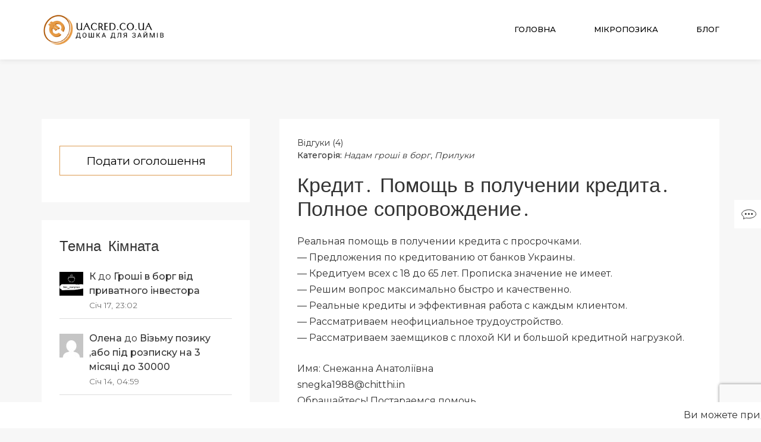

--- FILE ---
content_type: text/html; charset=UTF-8
request_url: https://uacred.co.ua/kredyt-pomoshch-v-poluchenyy-kredyta-polnoe-soprovozhdenye-2/
body_size: 21225
content:
<!doctype html>
<html lang="uk">
	<head>	
		<meta charset="UTF-8">
		<meta name="viewport" content="width=device-width, initial-scale=1">
		<meta name="robots" content="index, follow"> 
		<link rel="profile" href="https://gmpg.org/xfn/11">
		<title>Кредит. Помощь в получении кредита. Полное сопровождение.</title>

<!-- All in One SEO Pack 3.3.4 by Michael Torbert of Semper Fi Web Designob_start_detected [-1,-1] -->
<meta name="description"  content="Реальная помощь в получении кредита с просрочками.— Предложения по кредитованию от банков Украины.— Кредитуем всех с 18 до 65 лет. Прописка значение не имеет.— Решим вопрос максимально быстро и качественно.— Реальные кредиты и эффективная работа с каждым клиентом.— Рассматриваем неофициальное трудоустройство.— Рассматриваем заемщиков с плохой КИ и большой кредитной нагрузкой. Имя: Снежанна Анатоліївнаsnegka1988@chitthi.inОбращайтесь! Постараемся помочь. Архів: Неактуально!" />

<link rel="canonical" href="https://uacred.co.ua/kredyt-pomoshch-v-poluchenyy-kredyta-polnoe-soprovozhdenye-2/" />
<!-- All in One SEO Pack -->
<link rel='dns-prefetch' href='//fonts.googleapis.com' />
<link rel='dns-prefetch' href='//s.w.org' />
<link rel="alternate" type="application/rss+xml" title=" &raquo; стрічка" href="https://uacred.co.ua/feed/" />
<link rel="alternate" type="application/rss+xml" title=" &raquo; Канал коментарів" href="https://uacred.co.ua/comments/feed/" />
<link rel="alternate" type="application/rss+xml" title=" &raquo; Кредит. Помощь в получении кредита. Полное сопровождение. Канал коментарів" href="https://uacred.co.ua/kredyt-pomoshch-v-poluchenyy-kredyta-polnoe-soprovozhdenye-2/feed/" />
		<script type="text/javascript">
			window._wpemojiSettings = {"baseUrl":"https:\/\/s.w.org\/images\/core\/emoji\/12.0.0-1\/72x72\/","ext":".png","svgUrl":"https:\/\/s.w.org\/images\/core\/emoji\/12.0.0-1\/svg\/","svgExt":".svg","source":{"concatemoji":"https:\/\/uacred.co.ua\/wp-includes\/js\/wp-emoji-release.min.js"}};
			!function(e,a,t){var r,n,o,i,p=a.createElement("canvas"),s=p.getContext&&p.getContext("2d");function c(e,t){var a=String.fromCharCode;s.clearRect(0,0,p.width,p.height),s.fillText(a.apply(this,e),0,0);var r=p.toDataURL();return s.clearRect(0,0,p.width,p.height),s.fillText(a.apply(this,t),0,0),r===p.toDataURL()}function l(e){if(!s||!s.fillText)return!1;switch(s.textBaseline="top",s.font="600 32px Arial",e){case"flag":return!c([127987,65039,8205,9895,65039],[127987,65039,8203,9895,65039])&&(!c([55356,56826,55356,56819],[55356,56826,8203,55356,56819])&&!c([55356,57332,56128,56423,56128,56418,56128,56421,56128,56430,56128,56423,56128,56447],[55356,57332,8203,56128,56423,8203,56128,56418,8203,56128,56421,8203,56128,56430,8203,56128,56423,8203,56128,56447]));case"emoji":return!c([55357,56424,55356,57342,8205,55358,56605,8205,55357,56424,55356,57340],[55357,56424,55356,57342,8203,55358,56605,8203,55357,56424,55356,57340])}return!1}function d(e){var t=a.createElement("script");t.src=e,t.defer=t.type="text/javascript",a.getElementsByTagName("head")[0].appendChild(t)}for(i=Array("flag","emoji"),t.supports={everything:!0,everythingExceptFlag:!0},o=0;o<i.length;o++)t.supports[i[o]]=l(i[o]),t.supports.everything=t.supports.everything&&t.supports[i[o]],"flag"!==i[o]&&(t.supports.everythingExceptFlag=t.supports.everythingExceptFlag&&t.supports[i[o]]);t.supports.everythingExceptFlag=t.supports.everythingExceptFlag&&!t.supports.flag,t.DOMReady=!1,t.readyCallback=function(){t.DOMReady=!0},t.supports.everything||(n=function(){t.readyCallback()},a.addEventListener?(a.addEventListener("DOMContentLoaded",n,!1),e.addEventListener("load",n,!1)):(e.attachEvent("onload",n),a.attachEvent("onreadystatechange",function(){"complete"===a.readyState&&t.readyCallback()})),(r=t.source||{}).concatemoji?d(r.concatemoji):r.wpemoji&&r.twemoji&&(d(r.twemoji),d(r.wpemoji)))}(window,document,window._wpemojiSettings);
		</script>
		<style type="text/css">
img.wp-smiley,
img.emoji {
	display: inline !important;
	border: none !important;
	box-shadow: none !important;
	height: 1em !important;
	width: 1em !important;
	margin: 0 .07em !important;
	vertical-align: -0.1em !important;
	background: none !important;
	padding: 0 !important;
}
</style>
	<link rel='stylesheet' id='wp-block-library-css'  href='https://uacred.co.ua/wp-includes/css/dist/block-library/style.min.css' type='text/css' media='all' />
<link rel='stylesheet' id='better-recent-comments-css'  href='https://uacred.co.ua/wp-content/plugins/better-recent-comments/assets/css/better-recent-comments.min.css' type='text/css' media='all' />
<link rel='stylesheet' id='iriska-style-css'  href='https://uacred.co.ua/wp-content/themes/iriska/assets/minified/css/iriska.min.css' type='text/css' media='all' />
<style id='iriska-style-inline-css' type='text/css'>

		.iriska-page-pagination .iriska-page-pagination-item,#iriska-content .iriska-pagination-numbers .page-numbers.current,.iriska-pagination-numbers .page-numbers.current:hover,#wp-calendar #today,#iriska-content .mejs-controls .mejs-time-rail .mejs-time-current,.iriska-readmore-button,.iriska-post-preview-sticky,.iriska-fixed-button:hover,.iriska-single-post-links-nav .nav-links a,button,input[type='button'],input[type='reset'],input[type='submit'],.iriska-archive-meta-wrapper,.iriska-search-meta-wrapper,.widget_tag_cloud .tagcloud .tag-cloud-link,.iriska-latest-post .iriska-latest-post-no-thumbnail,.iriska-post-preview .iriska-post-preview-no-thumbnail,mark,ins,::selection{background-color:#dc9b51}.iriska-close-button svg path{fill:#dc9b51}.search-form .search-submit,form.post-password-form input[type='submit'],blockquote{border-color:#dc9b51}.iriska-page-pagination .iriska-page-pagination-item,.iriska-pagination .page-numbers.current,#iriska-content .iriska-pagination-numbers .page-numbers.current:hover,#wp-calendar #today,.iriska-fixed-button:hover,.iriska-post-preview-sticky,#iriska-content .iriska-readmore-button,#iriska-content .iriska-readmore-button:active,#iriska-content .iriska-readmore-button:visited,.iriska-single-post-links-nav .nav-links a,.iriska-single-post-links-nav .nav-links a:active,.iriska-single-post-links-nav .nav-links a:visited,button,input[type='button'],input[type='reset'],input[type='submit'],.iriska-archive-meta-wrapper,.iriska-archive-meta-wrapper a,.widget_tag_cloud .tagcloud .tag-cloud-link,.iriska-search-meta-wrapper,mark,ins,::selection{color:#000000}.iriska-fixed-button:hover svg path,.iriska-close-button:hover svg path{fill:#000000;stroke:#000000}.iriska-readmore-button:hover,.iriska-single-post-links-nav .nav-links a:hover,.widget_tag_cloud .tagcloud .tag-cloud-link:hover,.iriska-page-pagination a .iriska-page-pagination-item:hover,.iriska-pagination-numbers .page-numbers:hover,.iriska-search-meta-wrapper .search-form .search-submit,button:hover,input[type='button']:hover,input[type='reset']:hover,input[type='submit']:hover{background-color:#000000}.search-form .search-submit:hover,.iriska-search-meta-wrapper .search-form .search-submit{border-color:#000000}#iriska-content .iriska-readmore-button:hover,.iriska-single-post-links-nav .nav-links a:hover,.widget_tag_cloud .tagcloud .tag-cloud-link:hover,.iriska-page-pagination a .iriska-page-pagination-item:hover,.iriska-pagination-numbers .page-numbers:hover,.iriska-search-meta-wrapper .search-form .search-submit,button:hover,body input[type='button']:hover,body input[type='reset']:hover,body input[type='submit']:hover{color:#ffffff}
		a,a:visited,a:active{color:#dc9b51}a:hover{color:#000000}
		.iriska-wrapper-content-archive,.iriska-wrapper-content-single,.iriska-wrapper-content-page,.iriska-sidebar-wrapper,.iriska-page-pagination a .iriska-page-pagination-item,.iriska-comment-area-wrapper,.gallery-caption,.wp-caption .wp-caption-text,code,pre,kbd,body{background-color:#f7f7f7}.iriska-page-pagination a .iriska-page-pagination-item,.iriska-comment-area-wrapper,.gallery-caption,.wp-caption .wp-caption-text,.iriska-comments-area .nav-links a,.comment-form a,code,pre,kbd,body{color:#000000}.iriska-single-latest-posts-wrapper,.iriska-single-about-author-wrapper,.iriska-sidebar .widget,.iriska-pagination-numbers .page-numbers,.iriska-single-post-content-wrapper,.iriska-single-post-widget-area,.iriska-post-preview,.iriska-fixed-button,.iriska-comments-area .comment-body,.iriska-page-content,.iriska-no-results-content,.galay-404-content-wrapper,.iriska-site-content input:not([type='button']):not([type='reset']):not([type='submit']),.iriska-site-content select,.iriska-site-content textarea{background-color:#ffffff}.iriska-search-meta-wrapper .search-form .search-field{border-color:#ffffff}.iriska-single-about-author-wrapper,.iriska-sidebar .widget,.iriska-pagination-numbers .page-numbers,.iriska-single-post-content-wrapper,.iriska-single-post-widget-area,.iriska-post-preview,.iriska-single-about-author-wrapper a,.iriska-sidebar .widget a,.iriska-pagination-numbers .page-numbers a,.iriska-single-post-widget-area a,.iriska-single-post-widget-area a:hover,.iriska-single-post-widget-area a:visited,.iriska-single-post-widget-area a:active,.iriska-post-preview-meta-info-wrapper a,.iriska-post-preview-meta-info-wrapper a:active,.iriska-post-preview-meta-info-wrapper a:visited,.iriska-post-preview-title a,.iriska-post-preview-title a:active,.iriska-post-preview-title a:visited,.iriska-single-post-meta-wrapper a,.iriska-single-post-meta-wrapper a:active,.iriska-single-post-meta-wrapper a:visited,.iriska-latest-post-title a,.iriska-latest-post-title a:hover,.iriska-latest-post-title a:visited,.iriska-latest-post-title a:active,#cancel-comment-reply-link,#cancel-comment-reply-link:hover,.iriska-fixed-button,.iriska-comments-area .comment-body,.iriska-comments-area .iriska-comment-list .comment-body .comment-meta a,.iriska-comments-area .iriska-comment-list .comment-body .reply a,.iriska-page-content,.iriska-no-results-content,.galay-404-content-wrapper,.iriska-site-content input:not([type='submit']),.iriska-site-content select,.iriska-site-content textarea{color:#333333}.iriska-fixed-button svg path{fill:#333333;stroke:#333333}.iriska-fixed-button,.widget_recent_comments ul li,.widget_archive ul li,.widget_recent_entries ul li,.widget_categories ul li,.widget_pages ul li,.widget_meta ul li,.widget_nav_menu ul li,input:not([type='submit']),textarea,select,fieldset,abbr,acronym,tr,tr:first-child,td,th{border-color:#dddddd}hr{background-color:#dddddd}
		.iriska-site-header{background-color:#ffffff}.iriska-site-menu .sub-menu{background-color:#ffffff}.iriska-site-header,.iriska-site-header a,.iriska-site-menu li a,.iriska-site-menu li a:visited,.iriska-site-menu li a:active,.iriska-site-header .iriska-back-button-menu:hover i{color:#000000}.iriska-site-menu .iriska-open-sub-menu-button{background-color:#000000}.iriska-open-menu-button-wrapper:hover svg path,.iriska-close-button-menu:hover svg path,.iriska-back-button-menu:hover svg path{fill:#000000;stroke:#000000}.iriska-open-menu-button-wrapper svg path,.iriska-close-button-menu svg path,.iriska-back-button-menu svg path{fill:#dc9b51;stroke:#dc9b51}.iriska-site-menu .sub-menu,.iriska-site-header .iriska-current-menu-item-text-wrapper{border-color:#dc9b51}.iriska-site-header .iriska-current-menu-item-text{color:#dc9b51}.iriska-site-menu .current-menu-item>a,.iriska-site-menu .current-menu-item>a:active,.iriska-site-menu .current-menu-item>a:visited{color:#dc9b51}.iriska-site-menu .current-menu-item>.iriska-open-sub-menu-button-wrapper .iriska-open-sub-menu-button{background-color:#dc9b51}#iriska-site-navigation .iriska-site-menu li:hover>a{color:#dc9b51}#iriska-site-navigation .iriska-site-menu li:hover>.iriska-open-sub-menu-button-wrapper .iriska-open-sub-menu-button{background-color:#dc9b51}.iriska-site-header{box-shadow:0 0 10px 0 #dddddd}.iriska-main-navigation ul ul{box-shadow:0 2px 5px 0 #dddddd}.iriska-site-title a,.iriska-site-description{color:#blank}
	 	.iriska-copyright-area{background-color:#ffffff}.iriska-copyright-area,.iriska-copyright-area a{color:#333333}.iriska-footer-widget-areas-wrapper,.iriska-footer-widget-areas-wrapper input:not([type='submit']),.iriska-footer-widget-areas-wrapper select,.iriska-footer-widget-areas-wrapper textarea{background-color:#ffffff}.iriska-footer-widget-areas-wrapper,.iriska-footer-widget-areas-wrapper a,.iriska-footer-widget-areas-wrapper a:hover,.iriska-footer-widget-areas-wrapper a:visited,.iriska-footer-widget-areas-wrapper a:active,.iriska-footer-widget-areas-wrapper .iriska-latest-post-title a,.iriska-footer-widget-areas-wrapper input:not([type='submit']),.iriska-footer-widget-areas-wrapper select,.iriska-footer-widget-areas-wrapper textarea{color:#333333}.iriska-footer-widget-areas-wrapper,.iriska-footer-widget-areas-wrapper .widget_recent_comments ul li,.iriska-footer-widget-areas-wrapper .widget_archive ul li,.iriska-footer-widget-areas-wrapper .widget_recent_entries ul li,.iriska-footer-widget-areas-wrapper .widget_categories ul li,.iriska-footer-widget-areas-wrapper .widget_pages ul li,.iriska-footer-widget-areas-wrapper .widget_meta ul li,.iriska-footer-widget-areas-wrapper .widget_nav_menu ul li,.iriska-footer-widget-areas-wrapper input:not([type='submit']),.iriska-footer-widget-areas-wrapper textarea,.iriska-footer-widget-areas-wrapper select,.iriska-footer-widget-areas-wrapper fieldset,.iriska-footer-widget-areas-wrapper abbr,.iriska-footer-widget-areas-wrapper acronym,.iriska-footer-widget-areas-wrapper tr,.iriska-footer-widget-areas-wrapper tr:first-child,.iriska-footer-widget-areas-wrapper td,.iriska-footer-widget-areas-wrapper th{border-color:#dddddd}.iriska-footer-widget-areas-wrapper hr{background-color:#dddddd}
		.iriska-overlay{background-color:rgba(0,0,0,0.3)}
		.iriska-single-post-widget-area .widget{width:100%}
		.iriska-footer-widget-area-1{width:25%}.iriska-footer-widget-area-2{width:25%}.iriska-footer-widget-area-3{width:25%}.iriska-footer-widget-area-4{width:25%}@media (min-width:768px) and (max-width:992px){.iriska-footer-widget-area-1{width:50%}.iriska-footer-widget-area-2{width:50%}.iriska-footer-widget-area-3{width:50%}.iriska-footer-widget-area-4{width:50%}}@media (max-width:768px){.iriska-footer-widget-area-1{width:100%}.iriska-footer-widget-area-2{width:100%}.iriska-footer-widget-area-3{width:100%}.iriska-footer-widget-area-4{width:100%}}
		.iriska-site-header{min-height:100px}.iriska-site-have-sticky-header{margin-top:100px}.iriska-site-branding img{width:80%}.iriska-sticky-header.iriska-small-fixed-header{min-height:80px}.iriska-sticky-header.iriska-small-fixed-header .iriska-site-branding img{width:70%}@media (min-width:768px) and (max-width:992px){.iriska-site-header{min-height:80px}.iriska-site-have-sticky-header{margin-top:80px}.iriska-site-branding img{width:100%}.iriska-sticky-header.iriska-small-fixed-header{min-height:60px}.iriska-sticky-header.iriska-small-fixed-header .iriska-site-branding img{width:70%}}@media (max-width:768px){.iriska-site-header{min-height:60px}.iriska-site-have-sticky-header{margin-top:60px}.iriska-site-branding img{width:80%}.iriska-sticky-header.iriska-small-fixed-header{min-height:50px}.iriska-sticky-header.iriska-small-fixed-header .iriska-site-branding img{width:70%}}@media (max-width: 1200px) {
			.iriska-main-navigation-wrapper{position:fixed;width:100%;height:100vh;z-index:999999;left:0;top:0;text-align:center;overflow-y:auto;opacity:0;transition:0.3s;transform:translateY(-100%);background-color:#ffffff}.iriska-main-navigation-wrapper .iriska-main-navigation{display:flex;align-items:center;justify-content:center;min-height:100vh;width:100%;padding:210px 100px 100px 100px}.iriska-main-navigation-visible{opacity:1;transition:0.5s;transform:translateY(0)}.iriska-main-navigation-wrapper .iriska-close-button-wrapper{position:absolute;top:100px;right:100px}#iriska-site-navigation .iriska-site-menu>li{font-size:25px;display:block;padding:20px 0}#iriska-site-navigation .iriska-site-menu .iriska-active-menu-item{padding:0}.iriska-site-menu .menu-item-has-children{margin:0}#iriska-masthead .iriska-site-menu .menu-item-has-children>.iriska-open-sub-menu-button-wrapper{width:50px;position:relative;display:inline-block;top:0;left:0;z-index:9;opacity:1;text-align:center}.iriska-site-menu .menu-item-has-children>.iriska-open-sub-menu-button-wrapper:hover{cursor:pointer}#iriska-masthead .iriska-site-menu .iriska-open-sub-menu-button{height:12px}#iriska-masthead .iriska-site-menu .menu-item-has-children .iriska-open-sub-menu-button-element-1{right:4px;top:0}#iriska-masthead .iriska-site-menu .menu-item-has-children .iriska-open-sub-menu-button-element-2{right:-3px;top:0}.iriska-site-menu .menu-all-pages-container{width:100%}.iriska-site-menu .sub-menu.iriska-sub-menu-open{display:block;position:relative;top:0;left:0}.iriska-site-menu,.iriska-site-menu ul{list-style:none;margin:0;padding-left:0;position:relative}.iriska-site-menu .menu-item{transition:0.5s}.iriska-site-menu .iriska-hide-menu-item{transform:translateY(-100vh);opacity:0;padding:0!important;height:0;overflow:hidden}.iriska-site-menu .sub-menu{transition:0.5s;transform:translateY(100vh)!important;height:0;opacity:0;left:0!important;overflow-y:hidden;padding:0;box-shadow:none;width:auto;float:none;text-align:center}.iriska-main-navigation .iriska-site-menu .iriska-menu-animation{opacity:0}.iriska-site-menu .iriska-active-menu-item .iriska-menu-animation{opacity:1;transform:none!important;height:auto}#iriska-masthead .iriska-site-menu .menu-item a{display:inline-block}#iriska-site-navigation .iriska-site-menu a.iriska-menu-item-additional-style,#iriska-site-navigation .iriska-site-menu .iriska-open-sub-menu-button-wrapper.iriska-menu-item-additional-style.iriska-hide-menu-item{position:absolute}.iriska-current-menu-item-text-wrapper{border-bottom:1px solid;padding-bottom:10px;margin-bottom:10px;text-transform:uppercase}.iriska-visible-menu-controls{display:block}.iriska-main-navigation .iriska-site-menu .sub-menu li{padding:10px 0;font-size:20px}#iriska-masthead .iriska-site-menu .sub-menu{border-top:none;background-color:transparent}.iriska-site-menu li{margin-right:0}}
			@media (min-width:1201px){.iriska-open-menu-button-wrapper,.iriska-main-navigation-wrapper .iriska-close-button-wrapper{display:none}.iriska-main-navigation .iriska-site-menu .menu-item-has-children:hover>.sub-menu{display:block}.iriska-main-navigation .iriska-site-menu .sub-menu{width:250px;display:none}}
		.iriska-container{max-width:1170px}
		h1,h2,h3,h4,h5,h6{font-weight:500;font-family:"Inconsolata", sans-serif;}body{font-weight:400;font-family:"Montserrat", sans-serif;}strong,b,dt,kbd,th,optgroup,.iriska-site-menu li,.iriska-comments-area .iriska-comment-list .comment-meta a,.iriska-comments-area .comment-reply-link,.iriska-comments-area .comment-reply-login,.iriska-comments-area .iriska-no-comments,.iriska-single-about-author-name,.widget_recent_comments .comment-author-link,.widget_recent_entries .post-date,#wp-calendar tfoot a,#wp-calendar #today,.iriska-post-cat-list span,.iriska-post-tag-list span{font-weight:500}
</style>
<link rel='stylesheet' id='content-font-css'  href='https://fonts.googleapis.com/css?family=Montserrat%3A400%2C500' type='text/css' media='all' />
<link rel='stylesheet' id='headings-font-css'  href='https://fonts.googleapis.com/css?family=Inconsolata' type='text/css' media='all' />
<script type='text/javascript' src='https://uacred.co.ua/wp-includes/js/jquery/jquery.js'></script>
<script type='text/javascript' src='https://uacred.co.ua/wp-includes/js/jquery/jquery-migrate.min.js'></script>
<link rel='https://api.w.org/' href='https://uacred.co.ua/wp-json/' />
<link rel="EditURI" type="application/rsd+xml" title="RSD" href="https://uacred.co.ua/xmlrpc.php?rsd" />
<link rel="wlwmanifest" type="application/wlwmanifest+xml" href="https://uacred.co.ua/wp-includes/wlwmanifest.xml" /> 
<link rel='prev' title='Послуги кредитування' href='https://uacred.co.ua/posluhy-kredytuvannia-3/' />
<link rel='next' title='Подайте заявку на кредит' href='https://uacred.co.ua/podajte-zaiavku-na-kredyt/' />
<link rel="alternate" type="application/json+oembed" href="https://uacred.co.ua/wp-json/oembed/1.0/embed?url=https%3A%2F%2Fuacred.co.ua%2Fkredyt-pomoshch-v-poluchenyy-kredyta-polnoe-soprovozhdenye-2%2F" />
<link rel="alternate" type="text/xml+oembed" href="https://uacred.co.ua/wp-json/oembed/1.0/embed?url=https%3A%2F%2Fuacred.co.ua%2Fkredyt-pomoshch-v-poluchenyy-kredyta-polnoe-soprovozhdenye-2%2F&#038;format=xml" />
<link rel="pingback" href="https://uacred.co.ua/xmlrpc.php"><style>
/* kwsmiles preset */
.kws-wrapper{ position:relative; z-index:99; }
.sm_list{ z-index:9999; position:absolute; bottom:.3em; left:.3em; }
.sm_container{
	display:none; position:absolute; top:0; left:0; box-sizing:border-box;
	width:410px; background:#fff; padding:5px;
	border-radius:2px; box-shadow: 0 1px 2px rgba(0, 0, 0, 0.35);
	max-height:200px; overflow-y:auto; overflow-x:hidden;
}
.sm_container:after{ content:''; display:table; clear:both; }
.sm_container .smiles_button{ cursor:pointer; width:50px; height:35px; display:block; float:left; background-position:center center; background-repeat:no-repeat; /*background-size:contain;*/ }
.sm_container .smiles_button:hover{ background-color:rgba(200, 222, 234, 0.32); }
.kws-smiley{ display:inline !important; border:none !important; box-shadow:none !important; background:none !important; padding:0; margin:0 .07em !important; vertical-align:-0.4em !important;
}

.sm_list.topright{ top:.3em; right:.3em; bottom:auto; left:auto; }
.sm_list.topright .sm_container{ right:0; left:auto; }
.sm_list.bottomright{ top:auto; right:.3em; bottom:.3em; left:auto; }
.sm_list.bottomright .sm_container{ top:auto; right:0; bottom:0; left:auto; }

.sm_list.skype_big, .sm_list.skype_big .smiles_button{ background-size:contain; }

</style><link rel="icon" href="https://uacred.co.ua/wp-content/uploads/2020/01/icon-150x150.png" sizes="32x32" />
<link rel="icon" href="https://uacred.co.ua/wp-content/uploads/2020/01/icon.png" sizes="192x192" />
<link rel="apple-touch-icon-precomposed" href="https://uacred.co.ua/wp-content/uploads/2020/01/icon.png" />
<meta name="msapplication-TileImage" content="https://uacred.co.ua/wp-content/uploads/2020/01/icon.png" />
		<style type="text/css" id="wp-custom-css">
			/** MFO Form Plugin **/
.mfo input,
.mfo label,
.mfo select,
.mfo textarea {
	display: block;
	width: 100%;
	margin: 10px 0;
}

form.mfo {
	margin: 0 auto;
	width: 70%;
}

.mfo input[name=mfo_type_loan],
.mfo input[name=mfo_id_post_edit] {
	display: none;
}

.mfo select, 
.mfo textarea, 
.mfo input {
	font-size: 14px;
	outline: unset;
	border-radius: 5px;	
	box-shadow: unset;
	height: 45px;
	padding: 0px 10px;
}

.mfo textarea {
	padding: 10px 10px;
	min-height: 200px;
	max-width: 100%;
}

.mfo a,
.mfo a:hover {
	text-decoration: none!important;
}

.mfo button {
	display: inline-block;
	margin: 20px 0.3%;
	padding: 15px;
	width: 49%;
	font-size: 1.2rem!important;
	font-weight: 600;
	outline: unset;
	text-align: center;
}

.mfo button:hover {
	cursor: pointer;
}

.textwidget .mfo button,
.mfo-content.iriska-post-preview.iriska-post-preview-one button {
	display: block;
	background: #fff;
	width: 100%;
	margin: 15px auto;
	padding:10px;
	border: 1px solid #dc9b51;
	font-weight: 300;
}

.textwidget .mfo button:hover,
.mfo-content.iriska-post-preview.iriska-post-preview-one button:hover {
	background: #dc9b51;
}

.mfo-modal {
	position: fixed;
	display: none;
	width: 100vw;
	height: 100vh;
	top: 0;
	left: 0;
	z-index: 999999;
}

.mfo-modal .mfo {
		position: relative;
		padding: 30px 0;
    z-index: 999;
    height: 200px;
    width: 400px;
    background: rgba(230, 230, 255, 0.75);
		margin: 22% auto;
}

.mfo-modal .mfo button {
	display: block;
	background: #dc9b51;
	width: 40%;
	margin: 15px auto;
	padding:10px;
	font-weight: 300;
}

.mfo-modal .mfo .close,
.mfo-modal .mfo .close:hover {
	position: absolute;
	top: 0;
	right: 0;
	width: 60px;
	background: transparent;
	border: 1px solid transparent;
}

.mfo-modal .mfo .close span {
	display: block;
	background: #000;
	height: 1px;
}

.mfo-modal .mfo .close span:first-child {
	transform: rotate(-45deg);
}

.mfo-modal .mfo .close span:last-child {
	transform: rotate(-135deg);
}

.mfo-modal .mfo button:hover {
	width: 40%;
}

.iriska-latest-post-thumbnail a {
	display: block;
	color: #fff;
	padding: 10px;
}

.mfo-content .iriska-post-preview-content {
	width: 100%;
}

.mfo-content .mfo button {
	display: block;
	margin: 0 auto;
	width: 100%;
}

.widget .currencyconverter-minimalistic-container{
    height: 80px;
}

.widget .currencyconverter-minimalistic-single-currency{
    display: inline-block;
    width: 50%;
    float: left;
}

@media screen and (max-width: 560) {
	form.mfo {
		width: 100%;
	}
}

@media screen and (min-width: 992px) {
	.mfo-content.iriska-post-preview.iriska-post-preview-one {
			display:none;
	}
}

@media screen and (max-width: 768px) {
	.mfo-modal .mfo {
			width: 90%;
			height: auto;
	}
	.mfo button {
			width: 100%;
	}
}

@media (max-width: 1200px) {
		.iriska-main-navigation-wrapper .iriska-main-navigation {
			min-height: 50vh;
	}
		.iriska-main-navigation-wrapper {
			height: 50vh;
	}
		#iriska-site-navigation .iriska-site-menu>li {
			font-size: 20px;
			display: block;
			padding: 5px 0;
	}
}

.iriska-readmore-button {
    display: none !important;
}

.iriska-meta-item.iriska-postdate {
    display: none;
}

/* Загальний стиль блоку */
.adaptive-block {
    position: relative;
    border: 1px solid #ddd;
    padding: 20px;
    max-width: 100%;
    width: 100%;
    box-sizing: border-box;
    margin: 20px auto;
    font-family: Arial, sans-serif;
    font-size: 16px;
    line-height: 1.6;
    background: #fff;
}

/* Заголовок */
.adaptive-block h2 {
    font-size: 25px;
    margin-bottom: 10px;
}

/* Список */
.adaptive-block ul {
    list-style: none;
    padding-left: 0;
    margin: 15px 0;
}

/* Контактна інформація */
.adaptive-block p {
    margin: 5px 0;
}

/* Ссылка */
.adaptive-block a {
    color: #007bff;
    text-decoration: none;
}

/* Текст "Спонсор оголошення" */
.adaptive-block .sponsor {
    text-align: right;
    margin-top: 15px;
    font-size: 12px;
    color: #aaa;
}

.adsense-wrapper {
    max-width: 100%; /* Займає максимум ширину контейнера */
    width: 100%; /* Забезпечує повну ширину в межах батьківського блоку */
    margin: 0 auto; /* Центрує блок реклами */
    overflow: hidden; /* Приховує все, що виходить за межі */
}

.adsense-wrapper ins.adsbygoogle {
    max-width: 100%; /* Адаптується до ширини контейнера */
    width: 100% !important; /* Примусова адаптація */
    height: auto !important; /* Автоматична висота */
}

@media (min-width: 1080px) {
    .adsense-wrapper {
        max-width: 768px; /* Наприклад, обмежуємо максимальну ширину до 768px */
    }
}
		</style>
				<script data-ad-client="ca-pub-3393290287457346" async src="https://pagead2.googlesyndication.com/pagead/js/adsbygoogle.js"></script>

	<!-- Meta Pixel Code --><script>!function(f,b,e,v,n,t,s){if(f.fbq)return;n=f.fbq=function(){n.callMethod?n.callMethod.apply(n,arguments):n.queue.push(arguments)};if(!f._fbq)f._fbq=n;n.push=n;n.loaded=!0;n.version='2.0';n.queue=[];t=b.createElement(e);t.async=!0;t.src=v;s=b.getElementsByTagName(e)[0];s.parentNode.insertBefore(t,s)}(window,document,'script','https://connect.facebook.net/en_US/fbevents.js'); fbq('init', '9971176236328367'); fbq('track', 'PageView');</script><noscript> <img height="1" width="1" src="https://www.facebook.com/tr?id=9971176236328367&ev=PageView&noscript=1"/></noscript><!-- End Meta Pixel Code -->	
		
		<!-- Open Graph Metadata -->
		<meta property="og:title" content="Кредит онлайн">
		<meta property="og:description" content="Оформіть кредит онлайн на карту за 5 хвилин. Просте оформлення, вигідні умови, без прихованих платежів.">
		<meta property="og:image" content="https://uacred.co.ua/wp-content/uploads/2023/10/891b17f72776923714b4a687581ae85b09282765_1920_1405.jpeg">
		<meta property="og:type" content="website">
		<meta property="og:url" content="https://uacred.co.ua/">
		<meta property="og:site_name" content="UACred">
		<!-- End of Open Graph Metadata -->

		<!-- JSON-LD Structured Data -->
		<script type="application/ld+json">
		{
		  "@context": "https://schema.org",
		  "@type": "WebPage",
		  "mainEntity": {
		    "@type": "CreativeWork",
		    "headline": "Кредит онлайн",
		    "description": "Оформіть кредит онлайн на карту за 5 хвилин. Просте оформлення, вигідні умови, без прихованих платежів.",
		    "image": "https://uacred.co.ua/wp-content/uploads/2023/10/891b17f72776923714b4a687581ae85b09282765_1920_1405.jpeg",
		    "author": {
		      "@type": "Organization",
		      "name": "UACred",
		      "logo": "https://uacred.co.ua/wp-content/uploads/2020/01/logo.png"
		    },
		    "comment": [
		      {
		        "@type": "Comment",
		        "author": "Анна",
		        "text": "Зацікавлений у вашому пропозиційному кредиті на закриття мікрозаймів. Шукаю вигідні умови, особливо з просрочками. Можливо, можемо обговорити деталі та поглибити інформацію щодо умов?",
		        "dateCreated": "2023-10-10"
		      },
		      {
		        "@type": "Comment",
		        "author": "Анонім",
		        "text": "Знаходжусь в пошуку перекредитування мікрозаймів з поганою кредитною історією. Моє фінансове становище потребує закриття боргів. Готовий розпочати обговорення та подальший процес. Дякую!",
		        "dateCreated": "2023-10-11"
		      }
		    ]
		  }
		}
		</script>
		<!-- End of JSON-LD Structured Data -->

	</head>
	<body class="post-template-default single single-post postid-18732 single-format-standard wp-custom-logo iriska-theme iriska-site-fixed-header iriska-smooth-scroll">
		
				
		<div id="iriska-page" class="iriska-site-wrapper">
			<a class="iriska-skip-link screen-reader-text" href="#iriska-content">Skip to content</a>
			
							<header id="iriska-masthead" class="iriska-site-header iriska-sticky-header">
							<div class="iriska-header-wrapper">
					<div class="iriska-container">
						<div class="iriska-row">
				    	<div class="iriska-menu-logo-wrapper iriska-logo-position-left clearfix">
	<div class="iriska-site-branding-wrapper iriska-col-md-3 iriska-col-sm-3 iriska-col-xs-4">
		<div class="iriska-site-branding">
			<div class="iriska-site-logo ">
				<a href="https://uacred.co.ua/" class="custom-logo-link" rel="home"><img width="561" height="145" src="https://uacred.co.ua/wp-content/uploads/2020/01/logo.png" class="custom-logo" alt="Кредит онлайн – оформлення позик швидко та зручно" srcset="https://uacred.co.ua/wp-content/uploads/2020/01/logo.png 561w, https://uacred.co.ua/wp-content/uploads/2020/01/logo-300x78.png 300w" sizes="(max-width: 561px) 100vw, 561px" /></a>			</div>
					</div><!-- .iriska-site-branding -->
	</div><!-- .iriska-site-branding-wrapper -->
	<div class="iriska-main-site-navigation-wrapper iriska-col-md-9 iriska-col-sm-9 iriska-col-xs-8">
		<div class="iriska-main-navigation-wrapper">
			<div class="iriska-close-button-wrapper">
				<div class="iriska-close-button iriska-close-button-menu">
					<svg version="1.1" xmlns="http://www.w3.org/2000/svg" xmlns:xlink="http://www.w3.org/1999/xlink" preserveAspectRatio="xMidYMid meet" viewBox="0 0 250 250" width="25" height="25"><path d="M13.63 3.02L246.98 236.37L236.37 246.98L3.02 13.63L13.63 3.02Z" opacity="1" fill-opacity="1"></path><path d="M246.98 13.63L13.63 246.98L3.02 236.37L236.37 3.02L246.98 13.63Z" opacity="1" fill-opacity="1"></path></svg>				</div>
			</div>
			<nav id="iriska-site-navigation" class="iriska-main-navigation">
				<div class="menu-primary-container"><div class="iriska-back-button-menu-wrapper"><span class="iriska-back-button-menu"><svg version="1.1" xmlns="http://www.w3.org/2000/svg" xmlns:xlink="http://www.w3.org/1999/xlink" preserveAspectRatio="xMidYMid meet" viewBox="0 0 300 90" width="30" height="9"><path d="M0 38.3L300 38.3L300 53.3L0 53.3L0 38.3Z" opacity="1" fill-opacity="1"></path><path d="M5.13 40.3L99.1 74.5L93.97 88.59L0 54.39L5.13 40.3Z" opacity="1" fill-opacity="1"></path><path d="M99.1 17.1L5.13 51.3L0 37.2L93.97 3L99.1 17.1Z" opacity="1" fill-opacity="1"></path></svg></span></div><div class="iriska-current-menu-item-text-wrapper"><span class="iriska-current-menu-item-text"></span></div><ul id="iriska-primary-menu" class="iriska-site-menu clearfix"><li id="menu-item-24" class="menu-item menu-item-type-custom menu-item-object-custom menu-item-home menu-item-24"><a href="https://uacred.co.ua/">Головна</a><div class="iriska-open-sub-menu-button-wrapper"><span class="iriska-open-sub-menu-button iriska-open-sub-menu-button-element-1"></span><span class="iriska-open-sub-menu-button iriska-open-sub-menu-button-element-2"></span></div></li>
<li id="menu-item-25341" class="menu-item menu-item-type-post_type menu-item-object-page menu-item-25341"><a href="https://uacred.co.ua/mikropozyka/">Мікропозика</a><div class="iriska-open-sub-menu-button-wrapper"><span class="iriska-open-sub-menu-button iriska-open-sub-menu-button-element-1"></span><span class="iriska-open-sub-menu-button iriska-open-sub-menu-button-element-2"></span></div></li>
<li id="menu-item-23749" class="menu-item menu-item-type-post_type menu-item-object-page menu-item-23749"><a href="https://uacred.co.ua/bloh/">Блог</a><div class="iriska-open-sub-menu-button-wrapper"><span class="iriska-open-sub-menu-button iriska-open-sub-menu-button-element-1"></span><span class="iriska-open-sub-menu-button iriska-open-sub-menu-button-element-2"></span></div></li>
</ul></div>			</nav><!-- #iriska-site-navigation -->
		</div>
		<div class="iriska-open-menu-button-wrapper">
			<svg version="1.1" xmlns="http://www.w3.org/2000/svg" xmlns:xlink="http://www.w3.org/1999/xlink" preserveAspectRatio="xMidYMid meet" viewBox="0 0 250 170" width="25" height="17"><path d="M0 0L250 0L250 10L0 10L0 0Z" opacity="1" fill-opacity="1"></path><path d="M0 79.97L250 79.97L250 89.97L0 89.97L0 79.97Z" opacity="1" fill-opacity="1"></path><path d="M0 160L250 160L250 170L0 170L0 160Z" opacity="1" fill-opacity="1"></path></svg>		</div>
	</div><!-- .iriska-main-site-navigation-wrapper -->
</div><!-- .iriska-logo-position-left -->						</div>
					</div>
				</div><!-- .iriska-header-wrapper -->
			</header><!-- #iriska-masthead -->
						<div id="iriska-content" class="iriska-site-content iriska-site-have-sticky-header">

			<!-- Весь контент сайту йде тут -->

			</div> <!-- Кінець iriska-content -->

			<!-- Початок бігучого тексту внизу сайту -->
			<div class="marquee">
				<span>Ви можете придбати цей сайт, контакти <a href="mailto:burgcepital@hotmail.com">burgcepital@hotmail.com</a></span>
			</div>

			<style>
			    .marquee {
			        background-color: #ffffff; /* Білий фон */
			        padding: 10px;
			        font-size: 16px; /* Збільшений розмір шрифту */
			        color: #333333; /* Темно-сірий текст */
			        white-space: nowrap;
			        overflow: hidden;
			        box-sizing: border-box;
			        text-align: center;
			        position: fixed;
			        bottom: 0;
			        width: 100%;
			        z-index: 9999;
			    }
			    .marquee span {
			        display: inline-block;
			        padding-right: 100%; /* Починаємо поза екраном зліва */
			        animation: marquee 30s linear infinite;
			    }
			    .marquee a {
			        color: #333333; /* Темно-сірий для посилання */
			        text-decoration: underline;
			    }
			    @keyframes marquee {
			        0% { transform: translateX(100%); }
			        100% { transform: translateX(-100%); }
			    }
			    /* Адаптивність */
			    @media (max-width: 768px) {
			        .marquee {
			            font-size: 14px; /* Зменшення розміру тексту на мобільних */
			            padding: 8px;
			        }
			    }
			    @media (max-width: 480px) {
			        .marquee {
			            font-size: 12px; /* Ще менший текст для дуже маленьких екранів */
			            padding: 6px;
			        }
			    }
			</style>
			<!-- Кінець бігучого тексту внизу сайту -->

		<!-- Додавання гіперпосилань для телефонів та e-mail -->
		<script>
		    document.addEventListener("DOMContentLoaded", function() {
		        var elements = document.querySelectorAll('.announcement'); // Замість .announcement вкажіть клас, який містить текст оголошення
		        
		        elements.forEach(function(element) {
		            var phonePattern = /(\+?\d{1,4}[-\s]?)?(\(?\d{2,3}\)?[-\s]?)?(\d{2,3})[-\s]?(\d{2})[-\s]?(\d{2})[-\s]?(\d{2,4})/g;
		            var emailPattern = /[a-zA-Z0-9._%+-]+@[a-zA-Z0-9.-]+\.[a-zA-Z]{2,6}/g;
		            
		            element.innerHTML = element.innerHTML.replace(phonePattern, function(match) {
		                var cleanedPhone = match.replace(/[-\s()]/g, ''); // Видаляємо пробіли, дефіси і дужки
		                return '<a href="tel:' + cleanedPhone + '">' + match + '</a>';
		            });

		            element.innerHTML = element.innerHTML.replace(emailPattern, function(match) {
		                return '<a href="mailto:' + match + '">' + match + '</a>';
		            });
		        });
		    });
		</script>
		<!-- Кінець скрипту для гіперпосилань -->

				<!-- Kama WP Smiles -->
				<script type="text/javascript">
		function kmsmileInsert( smcode, textareaId ){

			const tx = document.getElementById( textareaId );

			if( ! tx )
				return;

			if( typeof tx.selectionStart === 'undefined' ){
				console.warn( 'Kama WP Smile can\'t work properly because your browser is too old.' );
				return;
			}

			tx.focus();

			let startPos = tx.selectionStart;
			let endPos = tx.selectionEnd;
			let startText = tx.value.substr( 0, startPos );
			let endText = tx.value.substr( endPos );

			smcode = ' ' + smcode;

			tx.value = startText + smcode + endText;

			tx.selectionStart = startPos + smcode.length;
			tx.selectionEnd = startPos + smcode.length;

			document.querySelector( '.sm_container' ).style.display = 'none';

			if( typeof tinyMCE !== 'undefined' )
				tinyMCE.execCommand( 'mceInsertContent', false, smcode );
		}
		</script>
				<script type="text/javascript">
			var tx = document.getElementById('comment');
			if( tx ){
				var
				txNext = tx.nextSibling,
				txPar  = tx.parentNode,
				txWrapper = document.createElement('DIV');

				txWrapper.innerHTML = '<div class=\"sm_list  qip\" style=\"width:30px; height:30px; background-image:url(https://uacred.co.ua/wp-content/plugins/kama-wp-smile/packs/qip/smile.gif); background-position:center center; background-repeat:no-repeat;\"onmouseover=\"var el = this.childNodes[0];if( el.style.display == \'block\' )return;el.style.display=\'block\';for( var i=0; i < el.childNodes.length; i++ ){var l = el.childNodes[i];var bg = l.getAttribute(\'bg\');if( bg )l.setAttribute( \'style\', bg );}\"onmouseout=\"this.childNodes[0].style.display = \'none\'\"><div class=\"sm_container\"><div class=\"smiles_button\" onclick=\"kmsmileInsert( \'(:hi:)\', \'comment\' );\" bg=\"background-image:url(https://uacred.co.ua/wp-content/plugins/kama-wp-smile/packs/qip/hi.gif);\" title=\"(:hi:)\"></div><div class=\"smiles_button\" onclick=\"kmsmileInsert( \':-(\', \'comment\' );\" bg=\"background-image:url(https://uacred.co.ua/wp-content/plugins/kama-wp-smile/packs/qip/sad.gif);\" title=\":-(\"></div><div class=\"smiles_button\" onclick=\"kmsmileInsert( \':-D\', \'comment\' );\" bg=\"background-image:url(https://uacred.co.ua/wp-content/plugins/kama-wp-smile/packs/qip/laugh.gif);\" title=\":-D\"></div><div class=\"smiles_button\" onclick=\"kmsmileInsert( \'(:rofl:)\', \'comment\' );\" bg=\"background-image:url(https://uacred.co.ua/wp-content/plugins/kama-wp-smile/packs/qip/rofl.gif);\" title=\"(:rofl:)\"></div><div class=\"smiles_button\" onclick=\"kmsmileInsert( \'(:blum:)\', \'comment\' );\" bg=\"background-image:url(https://uacred.co.ua/wp-content/plugins/kama-wp-smile/packs/qip/blum.gif);\" title=\"(:blum:)\"></div><div class=\"smiles_button\" onclick=\"kmsmileInsert( \'(:kiss:)\', \'comment\' );\" bg=\"background-image:url(https://uacred.co.ua/wp-content/plugins/kama-wp-smile/packs/qip/kiss.gif);\" title=\"(:kiss:)\"></div><div class=\"smiles_button\" onclick=\"kmsmileInsert( \'(:yes:)\', \'comment\' );\" bg=\"background-image:url(https://uacred.co.ua/wp-content/plugins/kama-wp-smile/packs/qip/yes.gif);\" title=\"(:yes:)\"></div><div class=\"smiles_button\" onclick=\"kmsmileInsert( \'(:no:)\', \'comment\' );\" bg=\"background-image:url(https://uacred.co.ua/wp-content/plugins/kama-wp-smile/packs/qip/no.gif);\" title=\"(:no:)\"></div><div class=\"smiles_button\" onclick=\"kmsmileInsert( \'(:good:)\', \'comment\' );\" bg=\"background-image:url(https://uacred.co.ua/wp-content/plugins/kama-wp-smile/packs/qip/good.gif);\" title=\"(:good:)\"></div><div class=\"smiles_button\" onclick=\"kmsmileInsert( \'(:unknw:)\', \'comment\' );\" bg=\"background-image:url(https://uacred.co.ua/wp-content/plugins/kama-wp-smile/packs/qip/unknw.gif);\" title=\"(:unknw:)\"></div><div class=\"smiles_button\" onclick=\"kmsmileInsert( \'(:pardon:)\', \'comment\' );\" bg=\"background-image:url(https://uacred.co.ua/wp-content/plugins/kama-wp-smile/packs/qip/pardon.gif);\" title=\"(:pardon:)\"></div><div class=\"smiles_button\" onclick=\"kmsmileInsert( \'(:wacko:)\', \'comment\' );\" bg=\"background-image:url(https://uacred.co.ua/wp-content/plugins/kama-wp-smile/packs/qip/wacko.gif);\" title=\"(:wacko:)\"></div><div class=\"smiles_button\" onclick=\"kmsmileInsert( \'(:acute:)\', \'comment\' );\" bg=\"background-image:url(https://uacred.co.ua/wp-content/plugins/kama-wp-smile/packs/qip/acute.gif);\" title=\"(:acute:)\"></div><div class=\"smiles_button\" onclick=\"kmsmileInsert( \'(:dash:)\', \'comment\' );\" bg=\"background-image:url(https://uacred.co.ua/wp-content/plugins/kama-wp-smile/packs/qip/dash.gif);\" title=\"(:dash:)\"></div><div class=\"smiles_button\" onclick=\"kmsmileInsert( \'(:search:)\', \'comment\' );\" bg=\"background-image:url(https://uacred.co.ua/wp-content/plugins/kama-wp-smile/packs/qip/search.gif);\" title=\"(:search:)\"></div><div class=\"smiles_button\" onclick=\"kmsmileInsert( \'(:crazy:)\', \'comment\' );\" bg=\"background-image:url(https://uacred.co.ua/wp-content/plugins/kama-wp-smile/packs/qip/crazy.gif);\" title=\"(:crazy:)\"></div><div class=\"smiles_button\" onclick=\"kmsmileInsert( \'(:yess:)\', \'comment\' );\" bg=\"background-image:url(https://uacred.co.ua/wp-content/plugins/kama-wp-smile/packs/qip/yess.gif);\" title=\"(:yess:)\"></div><div class=\"smiles_button\" onclick=\"kmsmileInsert( \'(:cool:)\', \'comment\' );\" bg=\"background-image:url(https://uacred.co.ua/wp-content/plugins/kama-wp-smile/packs/qip/cool.gif);\" title=\"(:cool:)\"></div><div class=\"smiles_button\" onclick=\"kmsmileInsert( \'(:drinks:)\', \'comment\' );\" bg=\"background-image:url(https://uacred.co.ua/wp-content/plugins/kama-wp-smile/packs/qip/drinks.gif);\" title=\"(:drinks:)\"></div><div class=\"smiles_button\" onclick=\"kmsmileInsert( \'(:big_boss:)\', \'comment\' );\" bg=\"background-image:url(https://uacred.co.ua/wp-content/plugins/kama-wp-smile/packs/qip/big_boss.gif);\" title=\"(:big_boss:)\"></div><div class=\"smiles_button\" onclick=\"kmsmileInsert( \'(:diablo:)\', \'comment\' );\" bg=\"background-image:url(https://uacred.co.ua/wp-content/plugins/kama-wp-smile/packs/qip/diablo.gif);\" title=\"(:diablo:)\"></div><div class=\"smiles_button\" onclick=\"kmsmileInsert( \'(:dance:)\', \'comment\' );\" bg=\"background-image:url(https://uacred.co.ua/wp-content/plugins/kama-wp-smile/packs/qip/dance.gif);\" title=\"(:dance:)\"></div><div class=\"smiles_button\" onclick=\"kmsmileInsert( \'(:rtfm:)\', \'comment\' );\" bg=\"background-image:url(https://uacred.co.ua/wp-content/plugins/kama-wp-smile/packs/qip/rtfm.gif);\" title=\"(:rtfm:)\"></div><div class=\"smiles_button\" onclick=\"kmsmileInsert( \'(:sarcastic:)\', \'comment\' );\" bg=\"background-image:url(https://uacred.co.ua/wp-content/plugins/kama-wp-smile/packs/qip/sarcastic.gif);\" title=\"(:sarcastic:)\"></div><div class=\"smiles_button\" onclick=\"kmsmileInsert( \'(:bomb:)\', \'comment\' );\" bg=\"background-image:url(https://uacred.co.ua/wp-content/plugins/kama-wp-smile/packs/qip/bomb.gif);\" title=\"(:bomb:)\"></div><div class=\"smiles_button\" onclick=\"kmsmileInsert( \'(:bye:)\', \'comment\' );\" bg=\"background-image:url(https://uacred.co.ua/wp-content/plugins/kama-wp-smile/packs/qip/bye.gif);\" title=\"(:bye:)\"></div><div class=\"smiles_button\" onclick=\"kmsmileInsert( \'(:aggressive:)\', \'comment\' );\" bg=\"background-image:url(https://uacred.co.ua/wp-content/plugins/kama-wp-smile/packs/qip/aggressive.gif);\" title=\"(:aggressive:)\"></div><div class=\"smiles_button\" onclick=\"kmsmileInsert( \'(:mail:)\', \'comment\' );\" bg=\"background-image:url(https://uacred.co.ua/wp-content/plugins/kama-wp-smile/packs/qip/mail.gif);\" title=\"(:mail:)\"></div><div class=\"smiles_button\" onclick=\"kmsmileInsert( \'(:fool:)\', \'comment\' );\" bg=\"background-image:url(https://uacred.co.ua/wp-content/plugins/kama-wp-smile/packs/qip/fool.gif);\" title=\"(:fool:)\"></div><div class=\"smiles_button\" onclick=\"kmsmileInsert( \'(:popcorm:)\', \'comment\' );\" bg=\"background-image:url(https://uacred.co.ua/wp-content/plugins/kama-wp-smile/packs/qip/popcorm.gif);\" title=\"(:popcorm:)\"></div><div class=\"smiles_button\" onclick=\"kmsmileInsert( \'(:punish:)\', \'comment\' );\" bg=\"background-image:url(https://uacred.co.ua/wp-content/plugins/kama-wp-smile/packs/qip/punish.gif);\" title=\"(:punish:)\"></div><div class=\"smiles_button\" onclick=\"kmsmileInsert( \'(:shock:)\', \'comment\' );\" bg=\"background-image:url(https://uacred.co.ua/wp-content/plugins/kama-wp-smile/packs/qip/shock.gif);\" title=\"(:shock:)\"></div></div></div>';
				txWrapper.setAttribute('class', 'kws-wrapper');
				txWrapper.appendChild(tx);
				txWrapper = txPar.insertBefore(txWrapper, txNext);
			}
		</script>
		<script type='text/javascript' src='https://uacred.co.ua/wp-content/themes/iriska/assets/minified/js/iriska.min.js'></script>
<script type='text/javascript' src='https://uacred.co.ua/wp-includes/js/comment-reply.min.js'></script>
<script type='text/javascript' src='https://uacred.co.ua/wp-includes/js/wp-embed.min.js'></script>
	</body>
</html>
<div id="iriska-primary" class="iriska-content-area">
	<main id="iriska-main" class="iriska-site-main">
		<div class="iriska-wrapper-content iriska-wrapper-content-single">
			<div class="iriska-container">
				<div class="iriska-row">
											<div class="iriska-col-md-4 iriska-left-side-content iriska-main-sidebar-wrapper">
							<div class="iriska-sidebar-wrapper iriska-single-sidebar">
								<div class="iriska-sidebar-content">
									<div class="iriska-close-button-wrapper">
										<div class="iriska-close-button iriska-close-button-sidebar">
											<svg version="1.1" xmlns="http://www.w3.org/2000/svg" xmlns:xlink="http://www.w3.org/1999/xlink" preserveAspectRatio="xMidYMid meet" viewBox="0 0 250 250" width="25" height="25"><path d="M13.63 3.02L246.98 236.37L236.37 246.98L3.02 13.63L13.63 3.02Z" opacity="1" fill-opacity="1"></path><path d="M246.98 13.63L13.63 246.98L3.02 236.37L236.37 3.02L246.98 13.63Z" opacity="1" fill-opacity="1"></path></svg>										</div>
									</div>
									
<div id="iriska-main-widgets-area" class="iriska-sidebar widget-area">
	<aside id="custom_html-3" class="widget_text widget widget_custom_html"><div class="textwidget custom-html-widget"><div class="mfo" id="mfo-modal-open">
	<button>Подати оголошення</button>
</div></div></aside><aside id="better_recent_comments-5" class="widget widget_recent_comments"><h4 class="iriska-widget-title widget-title">Темна Кімната</h4><ul id="better-recent-comments" class="recent-comments-list with-avatars"><li class="recentcomments recent-comment"><div class="comment-wrap" style="padding-left:50px; min-height:44px;"><span class="comment-avatar"><img alt='' src='https://secure.gravatar.com/avatar/a5fe02daf60e44bccb6d192b34476f1f?s=40&#038;d=mm&#038;r=g' srcset='https://secure.gravatar.com/avatar/a5fe02daf60e44bccb6d192b34476f1f?s=80&#038;d=mm&#038;r=g 2x' class='avatar avatar-40 photo' height='40' width='40' /></span> <span class="comment-author-link">К</span> до <span class="comment-post" style="font-weight: 500;"><a href="https://uacred.co.ua/hroshi-v-borh-vid-pryvatnoho-investora/#comment-8780">Гроші в борг від приватного інвестора</a></span> <span class="comment-date">Січ 17, 23:02</span></div></li><li class="recentcomments recent-comment"><div class="comment-wrap" style="padding-left:50px; min-height:44px;"><span class="comment-avatar"><img alt='' src='https://secure.gravatar.com/avatar/e4052b781deb57ab5f44accc7ace7e8a?s=40&#038;d=mm&#038;r=g' srcset='https://secure.gravatar.com/avatar/e4052b781deb57ab5f44accc7ace7e8a?s=80&#038;d=mm&#038;r=g 2x' class='avatar avatar-40 photo' height='40' width='40' /></span> <span class="comment-author-link">Олена</span> до <span class="comment-post" style="font-weight: 500;"><a href="https://uacred.co.ua/vizmu-pozyku-abo-pid-rozpysku-na-3-misiatsi-do-30000/#comment-8779">Візьму позику ,або під розписку на 3 місяці до 30000</a></span> <span class="comment-date">Січ 14, 04:59</span></div></li><li class="recentcomments recent-comment"><div class="comment-wrap" style="padding-left:50px; min-height:44px;"><span class="comment-avatar"><img alt='' src='https://secure.gravatar.com/avatar/ba5a2085fcb5c9fb873ced0280da4d17?s=40&#038;d=mm&#038;r=g' srcset='https://secure.gravatar.com/avatar/ba5a2085fcb5c9fb873ced0280da4d17?s=80&#038;d=mm&#038;r=g 2x' class='avatar avatar-40 photo' height='40' width='40' /></span> <span class="comment-author-link">Роман</span> до <span class="comment-post" style="font-weight: 500;"><a href="https://uacred.co.ua/kredyt-bez-vidmovy-z-pohanoiu-kredytnoiu-istoriieiu/#comment-8778">Кредит без відмови з поганою кредитною історією</a></span> <span class="comment-date">Січ 5, 15:59</span></div></li></ul></aside><aside id="custom_html-20" class="widget_text widget widget_custom_html"><div class="textwidget custom-html-widget"><div style="font-size:0; line-height:0; max-width:280px;">
  <a href="https://rdr.fmcgsd.net/in/offer/1921?aid=63182&dlink=https%3A%2F%2Fuacred.co.ua%2F" class="banner-link">
    <img src="//s3.amazonaws.com/salesdoubler/banner_creatives/banners/81349/original.png?1759412929">
    <div class="shimmer"></div>
  </a>

  <a href="https://rdr.salesdoubler.com.ua/in/offer/2816?aid=63182&dlink=https%3A%2F%2Fuacred.co.ua%2F" class="banner-link">
    <img src="//s3.amazonaws.com/salesdoubler/banner_creatives/banners/81189/original.png?1752741995">
    <div class="shimmer"></div>
  </a>

  <a href="https://rdr.fmcgsd.net/in/offer/1711?aid=63182&dlink=https%3A%2F%2Fuacred.co.ua%2F" class="banner-link">
    <img src="//s3.amazonaws.com/salesdoubler/banner_creatives/banners/80902/original.svg?1744880596">
    <div class="shimmer"></div>
  </a>

  <a href="https://go.salesdoubler.net/in/offer/5706?aid=63182&dlink=https%3A%2F%2Fuacred.co.ua%2F" class="banner-link">
    <img src="//s3.amazonaws.com/salesdoubler/banner_creatives/banners/78516/original.svg?1695211509">
    <div class="shimmer"></div>
  </a>

  <a href="https://rdr.salesdoubler.com.ua/in/offer/6373?aid=63182&dlink=https%3A%2F%2Fuacred.co.ua%2F" class="banner-link">
    <img src="//s3.amazonaws.com/salesdoubler/banner_creatives/banners/80984/original.png?1747648180">
    <div class="shimmer"></div>
  </a>

  <a href="https://rdr.salesdoubler.com.ua/in/offer/2099?aid=63182&dlink=https%3A%2F%2Fuacred.co.ua%2F" class="banner-link">
    <img src="//s3.amazonaws.com/salesdoubler/banner_creatives/banners/81288/original.png?1757079436">
    <div class="shimmer"></div>
  </a>

  <a href="https://rdr.fmcgsd.net/in/offer/2681?aid=63182&dlink=https%3A%2F%2Fuacred.co.ua%2F" class="banner-link">
    <img src="//s3.amazonaws.com/salesdoubler/banner_creatives/banners/80816/original.svg?1741950478">
    <div class="shimmer"></div>
  </a>

  <a href="https://rdr.salesdoubler.com.ua/in/offer/2710?aid=63182&dlink=https%3A%2F%2Fuacred.co.ua%2F" class="banner-link">
    <img src="//s3.amazonaws.com/salesdoubler/banner_creatives/banners/81327/original.png?1758098958">
    <div class="shimmer"></div>
  </a>
</div>

<style>
.banner-link {
  position: relative;
  display: block;
  margin-bottom:0;
  overflow: hidden;
}

.banner-link img {
  width: 100%;
  height: auto; /* адаптивна висота */
  display: block;
  object-fit: contain;
}

.shimmer {
  position: absolute;
  top: 0; left: -50%;
  width: 50%;
  height: 100%;
  background: linear-gradient(120deg, rgba(255,255,255,0) 0%, rgba(255,255,255,0.4) 50%, rgba(255,255,255,0) 100%);
  transform: skewX(-20deg);
  animation: shimmer 2s infinite;
}

@keyframes shimmer {
  0% { left: -50%; }
  100% { left: 150%; }
}
</style>
</div></aside><aside id="custom_html-6" class="widget_text widget widget_custom_html"><div class="textwidget custom-html-widget"><!DOCTYPE html>
<html>
<head>
	<style>
		.container {
			display: flex;
			flex-wrap: wrap;
			margin-top: 10px;
		}
		.city-list {
			flex: 1 1 100%;
			list-style-type: none;
			padding: 0;
			margin: 0;
		}
		.city-list li {
			margin: 5px 0;
		}
		.city-list a {
			text-decoration: none;
			color: #0073e6;
		}
		.city-list a:hover {
			text-decoration: underline;
		}
	</style>
</head>
<body>
	<!-- Сайдбар -->
	<div>
		<h3>Міста в Україні</h3>
		<div class="container">
			<ul class="city-list">
				<li><a href="https://uacred.co.ua/category/city/vinnyczya/" title="Кредити у Вінниці">Вінниця</a></li>
				<li><a href="https://uacred.co.ua/category/city/dnipro/" title="Кредити у Дніпрі">Дніпро</a></li>
				<li><a href="https://uacred.co.ua/category/city/doneczk/" title="Кредити у Донецьку">Донецьк</a></li>
				<li><a href="https://uacred.co.ua/category/city/zhytomyr/" title="Кредити у Житомирі">Житомир</a></li>
				<li><a href="https://uacred.co.ua/category/city/zaporizhzhya/" title="Кредити у Запоріжжі">Запоріжжя</a></li>
				<li><a href="https://uacred.co.ua/category/city/ivano-frankivsk/" title="Кредити в Івано-Франківську">Івано-Франківськ</a></li>
				<li><a href="https://uacred.co.ua/category/city/kyyiv/" title="Кредити у Києві">Київ</a></li>
				<li><a href="https://uacred.co.ua/category/city/lugansk/" title="Кредити у Луганську">Луганськ</a></li>
				<li><a href="https://uacred.co.ua/category/city/luczk/" title="Кредити у Луцьку">Луцьк</a></li>
				<li><a href="https://uacred.co.ua/category/city/lviv/" title="Кредити у Львові">Львів</a></li>
				<li><a href="https://uacred.co.ua/category/city/mykolayiv/" title="Кредити у Миколаєві">Миколаїв</a></li>
				<li><a href="https://uacred.co.ua/category/city/odesa/" title="Кредити в Одесі">Одеса</a></li>
				<li><a href="https://uacred.co.ua/category/city/poltava/" title="Кредити в Полтаві">Полтава</a></li>
				<li><a href="https://uacred.co.ua/category/city/rivne/" title="Кредити в Рівному">Рівне</a></li>
				<li><a href="https://uacred.co.ua/category/city/sevastopol/" title="Кредити в Севастополі">Севастополь</a></li>
				<li><a href="https://uacred.co.ua/category/city/sumy/" title="Кредити в Сумах">Суми</a></li>
				<li><a href="https://uacred.co.ua/category/city/ternopil/" title="Кредити в Тернополі">Тернопіль</a></li>
				<li><a href="https://uacred.co.ua/category/city/uzhgorod/" title="Кредити в Ужгороді">Ужгород</a></li>
				<li><a href="https://uacred.co.ua/category/city/harkiv/" title="Кредити в Харкові">Харків</a></li>
				<li><a href="https://uacred.co.ua/category/city/herson/" title="Кредити в Херсоні">Херсон</a></li>
				<li><a href="https://uacred.co.ua/category/city/hmelnyczkyj/" title="Кредити в Хмельницькому">Хмельницький</a></li>
				<li><a href="https://uacred.co.ua/category/city/cherkasy/" title="Кредити в Черкасах">Черкаси</a></li>
				<li><a href="https://uacred.co.ua/category/city/chernivczi/" title="Кредити в Чернівцях">Чернівці</a></li>
				<li><a href="https://uacred.co.ua/category/city/chernigiv/" title="Кредити в Чернігові">Чернігів</a></li>
			</ul>
		</div>
	</div>
</body>
</html>
</div></aside><aside id="custom_html-13" class="widget_text widget widget_custom_html"><div class="textwidget custom-html-widget"><!DOCTYPE html>
<html>
<head>
	<style>
		.container {
			display: flex;
			flex-wrap: wrap;
			margin-top: 20px;
		}
		.tag-list {
			flex: 1 1 100%;
			list-style-type: none;
			padding: 0;
			margin: 0;
		}
		.tag-list li {
			margin: 5px 0;
		}
		.tag-list a {
			text-decoration: none;
			color: #0073e6;
		}
		.tag-list a:hover {
			text-decoration: underline;
		}
	</style>
</head>
<body>
	<h3>Нове</h3>
	<div class="container">
		<ul class="tag-list">
			<li><a href="https://uacred.co.ua/tag/ie-harantii/" title="Гарантії">Є гарантії</a></li>
			<li><a href="https://uacred.co.ua/tag/kredyt-onlajn-sohodni/" title="Кредити онлайн сьогодні">Сьогодні</a></li>
			<li><a href="https://uacred.co.ua/tag/tov-money-online/" title="Money Online">Тов Money Online</a></li>
			<li><a href="https://uacred.co.ua/tag/ukrzajm/" title="Укрзайм">Укрзайм</a></li>
                        <li><a href="https://uacred.co.ua/dam-denhy-v-dolh-pod-raspysku-dnepr/" title="Частный кредит">Частный кредит</a></li>
			<!-- Додаткові лінки можна вставляти сюди -->
		</ul>
	</div>
</body>
</html>
</div></aside></div>
								</div>
							</div>
						</div>
										<div class="iriska-col-md-8 iriska-right-side-content iriska-single-content-area-wrapper">
						<article class="mfo-content iriska-post-preview iriska-post-preview-one">
							<div class="iriska-post-preview-content">
								<div class="mfo" id="mfo-modal-open-content">
									<button>Подати оголошення</button>
								</div>
							</div>
						</article>
						<article id="iriska-post-18732" class="iriska-single-post post-18732 post type-post status-publish format-standard hentry category-nadam-groshi-v-borg category-pryluky">
   <section class="iriska-single-post-content-section">
            <div class="iriska-single-post-content-wrapper">
         <div class="iriska-single-post-meta-wrapper">
            <div class="iriska-single-post-meta-info">
               		<div class="iriska-post-meta iriska-post-meta-info">
			<span class="iriska-meta-item iriska-postdate"><time class="iriska-entry-date iriska-date-published" datetime="2022-02-24T12:00:57+02:00">24.02.2022</time></span><span class="iriska-meta-item iriska-comment-count"><span>Відгуки (4)</span></span>		</div>
		<div class="iriska-post-meta iriska-post-taxonomy-meta iriska-post-cat-list"><span>Категорія:</span><a href="https://uacred.co.ua/category/type/nadam-groshi-v-borg/" rel="category tag">Надам гроші в борг</a>, <a href="https://uacred.co.ua/category/city/pryluky/" rel="category tag">Прилуки</a></div>            </div>
         </div>
         <div class="iriska-single-post-header">
            <h1 class="iriska-single-post-title">Кредит. Помощь в получении кредита. Полное сопровождение.</h1>         </div>
         <div class="iriska-single-post-content">
            <p><p>Реальная помощь в получении кредита с просрочками.<br />— Предложения по кредитованию от банков Украины.<br />— Кредитуем всех с 18 до 65 лет. Прописка значение не имеет.<br />— Решим вопрос максимально быстро и качественно.<br />— Реальные кредиты и эффективная работа с каждым клиентом.<br />— Рассматриваем неофициальное трудоустройство.<br />— Рассматриваем заемщиков с плохой КИ и большой кредитной нагрузкой.</p>
<p>Имя: Снежанна Анатоліївна<br />snegka1988@chitthi.in<br />Обращайтесь! Постараемся помочь.</p>

<!-- wp:paragraph {"align":"right","backgroundColor":"very-light-gray"} -->
<p class="has-background has-text-align-right has-very-light-gray-background-color"> <em>Архів:</em> Неактуально! </p>
<!-- /wp:paragraph --></p><p><div style="text-align: center;">
  <!-- Основний блок Google AdSense -->
  <script async src="https://pagead2.googlesyndication.com/pagead/js/adsbygoogle.js?client=ca-pub-3393290287457346"
          crossorigin="anonymous"></script>
  <!-- 45 -->
  <ins class="adsbygoogle"
       style="display:inline-block;width:300px;height:250px"
       data-ad-client="ca-pub-3393290287457346"
       data-ad-slot="2787333526"></ins>
  <script>
    (adsbygoogle = window.adsbygoogle || []).push({});
  </script>
</div>
<b>Ім'я:</b> Снежанна Анатоліївна<br></p>         </div>
         <div class="iriska-pagination iriska-single-post-links-nav-wrapper clearfix">
                        <div class="iriska-single-post-links-nav">
               
	<nav class="navigation post-navigation" role="navigation" aria-label="Записи">
		<h2 class="screen-reader-text">Навігація записів</h2>
		<div class="nav-links"><div class="nav-previous"><a href="https://uacred.co.ua/posluhy-kredytuvannia-3/" rel="prev">Старіше оголошення</a></div><div class="nav-next"><a href="https://uacred.co.ua/podajte-zaiavku-na-kredyt/" rel="next">Новіше оголошення</a></div></div>
	</nav>            </div>
                     </div>
      </div>
   </section>
      <!-- 🔧 ДОДАНИЙ ЦЕНТРАЛЬНИЙ БЛОК ADSENSE -->
   <div style="text-align: center; margin: 20px 0;">
      <script async src="https://pagead2.googlesyndication.com/pagead/js/adsbygoogle.js?client=ca-pub-4526380561484810" crossorigin="anonymous"></script>
      <ins class="adsbygoogle"
         style="display:inline-block;width:300px;height:250px"
         data-ad-client="ca-pub-4526380561484810"
         data-ad-slot="9654600914"></ins>
      <script>
         (adsbygoogle = window.adsbygoogle || []).push({});
      </script>
   </div>
   <!-- 🔧 КІНЕЦЬ ДОДАНОГО БЛОКУ -->
         <aside class="iriska-single-latest-posts-wrapper">
      <h3 class="iriska-single-latest-post-title">Останні оголошення</h3>
      <div class="iriska-single-latest-posts">
         <div class="iriska-latest-post clearfix"><div class="iriska-latest-post-thumbnail iriska-latest-post-no-thumbnail"><a href="https://uacred.co.ua/250000-hrn-na-hod-3/"><img src="https://uacred.co.ua/wp-content/uploads/2020/04/wallet.png"></a></div><div class="iriska-latest-post-content"><h4 class="iriska-latest-post-title"><a href="https://uacred.co.ua/250000-hrn-na-hod-3/">250000 грн на год</a></h4><span class="iriska-latest-posts-postdate"><time class="iriska-lstest-posts-entry-date" datetime="2025-12-30T19:34:49+02:00">30.12.2025</time></span></div></div><div class="iriska-latest-post clearfix"><div class="iriska-latest-post-thumbnail iriska-latest-post-no-thumbnail"><a href="https://uacred.co.ua/vziaty-v-borh-na-vesillia-pid-rozpysku/"><img src="https://uacred.co.ua/wp-content/uploads/2020/04/wallet.png"></a></div><div class="iriska-latest-post-content"><h4 class="iriska-latest-post-title"><a href="https://uacred.co.ua/vziaty-v-borh-na-vesillia-pid-rozpysku/">Взяти в борг на весілля під ро...</a></h4><span class="iriska-latest-posts-postdate"><time class="iriska-lstest-posts-entry-date" datetime="2025-12-30T19:34:49+02:00">30.12.2025</time></span></div></div><div class="iriska-latest-post clearfix"><div class="iriska-latest-post-thumbnail iriska-latest-post-no-thumbnail"><a href="https://uacred.co.ua/vizmu-pozyku-abo-pid-rozpysku-na-3-misiatsi-do-30000/"><img src="https://uacred.co.ua/wp-content/uploads/2020/04/wallet.png"></a></div><div class="iriska-latest-post-content"><h4 class="iriska-latest-post-title"><a href="https://uacred.co.ua/vizmu-pozyku-abo-pid-rozpysku-na-3-misiatsi-do-30000/">Візьму позику ,або під розписк...</a></h4><span class="iriska-latest-posts-postdate"><time class="iriska-lstest-posts-entry-date" datetime="2025-12-29T13:46:05+02:00">29.12.2025</time></span></div></div><div class="iriska-latest-post clearfix"><div class="iriska-latest-post-thumbnail iriska-latest-post-no-thumbnail"><a href="https://uacred.co.ua/hroshi-pid-rozpysku-10/"><img src="https://uacred.co.ua/wp-content/uploads/2020/04/wallet.png"></a></div><div class="iriska-latest-post-content"><h4 class="iriska-latest-post-title"><a href="https://uacred.co.ua/hroshi-pid-rozpysku-10/">Гроші під розписку</a></h4><span class="iriska-latest-posts-postdate"><time class="iriska-lstest-posts-entry-date" datetime="2025-12-26T21:36:06+02:00">26.12.2025</time></span></div></div><div class="iriska-latest-post clearfix"><div class="iriska-latest-post-thumbnail iriska-latest-post-no-thumbnail"><a href="https://uacred.co.ua/vizmu-kredyt-150-000-na-termin-12-24-misiatsi/"><img src="https://uacred.co.ua/wp-content/uploads/2020/04/wallet.png"></a></div><div class="iriska-latest-post-content"><h4 class="iriska-latest-post-title"><a href="https://uacred.co.ua/vizmu-kredyt-150-000-na-termin-12-24-misiatsi/">Візьму кредит 150 000 на термі...</a></h4><span class="iriska-latest-posts-postdate"><time class="iriska-lstest-posts-entry-date" datetime="2025-12-25T21:19:33+02:00">25.12.2025</time></span></div></div><div class="iriska-latest-post clearfix"><div class="iriska-latest-post-thumbnail iriska-latest-post-no-thumbnail"><a href="https://uacred.co.ua/kredyt-na-navchannia/"><img src="https://uacred.co.ua/wp-content/uploads/2020/04/wallet.png"></a></div><div class="iriska-latest-post-content"><h4 class="iriska-latest-post-title"><a href="https://uacred.co.ua/kredyt-na-navchannia/">Кредит на навчання</a></h4><span class="iriska-latest-posts-postdate"><time class="iriska-lstest-posts-entry-date" datetime="2025-12-25T21:19:33+02:00">25.12.2025</time></span></div></div>      </div>
   </aside>
                  <section class="iriska-comment-section">
      <div class="iriska-comment-area-wrapper">
         <div class="iriska-comment-area">
            <div class="iriska-close-button-wrapper">
               <div class="iriska-close-button iriska-close-button-comment">
                  <svg version="1.1" xmlns="http://www.w3.org/2000/svg" xmlns:xlink="http://www.w3.org/1999/xlink" preserveAspectRatio="xMidYMid meet" viewBox="0 0 250 250" width="25" height="25"><path d="M13.63 3.02L246.98 236.37L236.37 246.98L3.02 13.63L13.63 3.02Z" opacity="1" fill-opacity="1"></path><path d="M246.98 13.63L13.63 246.98L3.02 236.37L236.37 3.02L246.98 13.63Z" opacity="1" fill-opacity="1"></path></svg>               </div>
            </div>
            
<div id="comments" class="iriska-comments-area">
			<h3 class="iriska-comments-title">
			Відгуки (4) до оголошення &ldquo;Кредит. Помощь в получении кредита. Полное сопровождение.&rdquo;		</h3>

		<!-- Google AdSense -->
		<div style="text-align:center; margin:20px 0;">
			<script async src="https://pagead2.googlesyndication.com/pagead/js/adsbygoogle.js?client=ca-pub-4526380561484810" crossorigin="anonymous"></script>
			<ins class="adsbygoogle" style="display:inline-block;width:300px;height:250px" data-ad-client="ca-pub-4526380561484810" data-ad-slot="7974290955"></ins>
			<script>
				(adsbygoogle = window.adsbygoogle || []).push({});
			</script>
		</div>
		<!-- End AdSense -->
	
						<ul class="iriska-comment-list iriska-comments-avatar">
					<li id="comment-1358" class="comment even thread-even depth-1 parent">
			<article id="div-comment-1358" class="comment-body">
				<footer class="comment-meta">
					<div class="comment-author vcard">
						<img alt='' src='https://secure.gravatar.com/avatar/?s=32&#038;d=mm&#038;r=g' srcset='https://secure.gravatar.com/avatar/?s=64&#038;d=mm&#038;r=g 2x' class='avatar avatar-32 photo avatar-default' height='32' width='32' />						<b class="fn">Дмитро</b> <span class="says">сказав:</span>					</div><!-- .comment-author -->

					<div class="comment-metadata">
						<a href="https://uacred.co.ua/kredyt-pomoshch-v-poluchenyy-kredyta-polnoe-soprovozhdenye-2/#comment-1358">
							<time datetime="2022-02-24T13:02:00+02:00">
								24.02.2022 о 13:02							</time>
						</a>
											</div><!-- .comment-metadata -->

									</footer><!-- .comment-meta -->

				<div class="comment-content">
					<p><a href="mailto:snegka1988@chitthi.in">snegka1988@chitthi.in</a> ,аферист, наркоман з лугандонії.Кидає на гроші. Той самий, що і groshivsim@ mailbox.in.ua</p>
				</div><!-- .comment-content -->

				<div class="reply"><a rel='nofollow' class='comment-reply-link' href='https://uacred.co.ua/kredyt-pomoshch-v-poluchenyy-kredyta-polnoe-soprovozhdenye-2/?replytocom=1358#respond' data-commentid="1358" data-postid="18732" data-belowelement="div-comment-1358" data-respondelement="respond" aria-label='Відповісти Дмитро'>Відповіcти</a></div>			</article><!-- .comment-body -->
		<ul class="children">
		<li id="comment-1365" class="comment odd alt depth-2">
			<article id="div-comment-1365" class="comment-body">
				<footer class="comment-meta">
					<div class="comment-author vcard">
						<img alt='' src='https://secure.gravatar.com/avatar/?s=32&#038;d=mm&#038;r=g' srcset='https://secure.gravatar.com/avatar/?s=64&#038;d=mm&#038;r=g 2x' class='avatar avatar-32 photo avatar-default' height='32' width='32' />						<b class="fn">Ілля</b> <span class="says">сказав:</span>					</div><!-- .comment-author -->

					<div class="comment-metadata">
						<a href="https://uacred.co.ua/kredyt-pomoshch-v-poluchenyy-kredyta-polnoe-soprovozhdenye-2/#comment-1365">
							<time datetime="2022-02-24T13:37:08+02:00">
								24.02.2022 о 13:37							</time>
						</a>
											</div><!-- .comment-metadata -->

									</footer><!-- .comment-meta -->

				<div class="comment-content">
					<p>що ти верзеш ??? Більше не дивись ТСН канал ) уже бачю в народу кріша їде, ахахахха”</p>
				</div><!-- .comment-content -->

				<div class="reply"><a rel='nofollow' class='comment-reply-link' href='https://uacred.co.ua/kredyt-pomoshch-v-poluchenyy-kredyta-polnoe-soprovozhdenye-2/?replytocom=1365#respond' data-commentid="1365" data-postid="18732" data-belowelement="div-comment-1365" data-respondelement="respond" aria-label='Відповісти Ілля'>Відповіcти</a></div>			</article><!-- .comment-body -->
		</li><!-- #comment-## -->
		<li id="comment-1377" class="comment even depth-2">
			<article id="div-comment-1377" class="comment-body">
				<footer class="comment-meta">
					<div class="comment-author vcard">
						<img alt='' src='https://secure.gravatar.com/avatar/?s=32&#038;d=mm&#038;r=g' srcset='https://secure.gravatar.com/avatar/?s=64&#038;d=mm&#038;r=g 2x' class='avatar avatar-32 photo avatar-default' height='32' width='32' />						<b class="fn">Дмитро</b> <span class="says">сказав:</span>					</div><!-- .comment-author -->

					<div class="comment-metadata">
						<a href="https://uacred.co.ua/kredyt-pomoshch-v-poluchenyy-kredyta-polnoe-soprovozhdenye-2/#comment-1377">
							<time datetime="2022-02-24T13:49:58+02:00">
								24.02.2022 о 13:49							</time>
						</a>
											</div><!-- .comment-metadata -->

									</footer><!-- .comment-meta -->

				<div class="comment-content">
					<p>Це у тебе від наркоти дах суне, лугандоне галімий.</p>
				</div><!-- .comment-content -->

				<div class="reply"><a rel='nofollow' class='comment-reply-link' href='https://uacred.co.ua/kredyt-pomoshch-v-poluchenyy-kredyta-polnoe-soprovozhdenye-2/?replytocom=1377#respond' data-commentid="1377" data-postid="18732" data-belowelement="div-comment-1377" data-respondelement="respond" aria-label='Відповісти Дмитро'>Відповіcти</a></div>			</article><!-- .comment-body -->
		</li><!-- #comment-## -->
</ul><!-- .children -->
</li><!-- #comment-## -->
		<li id="comment-1392" class="comment odd alt thread-odd thread-alt depth-1">
			<article id="div-comment-1392" class="comment-body">
				<footer class="comment-meta">
					<div class="comment-author vcard">
						<img alt='' src='https://secure.gravatar.com/avatar/745aefa6cb6016c16def058b9c8e091f?s=32&#038;d=mm&#038;r=g' srcset='https://secure.gravatar.com/avatar/745aefa6cb6016c16def058b9c8e091f?s=64&#038;d=mm&#038;r=g 2x' class='avatar avatar-32 photo' height='32' width='32' />						<b class="fn">Олена</b> <span class="says">сказав:</span>					</div><!-- .comment-author -->

					<div class="comment-metadata">
						<a href="https://uacred.co.ua/kredyt-pomoshch-v-poluchenyy-kredyta-polnoe-soprovozhdenye-2/#comment-1392">
							<time datetime="2022-02-24T18:52:18+02:00">
								24.02.2022 о 18:52							</time>
						</a>
											</div><!-- .comment-metadata -->

									</footer><!-- .comment-meta -->

				<div class="comment-content">
					<p>Кредит -просто написати, що надає кредит. а на яких умовах це буже. Може потім не можна буде з цим розплатитись.</p>
				</div><!-- .comment-content -->

				<div class="reply"><a rel='nofollow' class='comment-reply-link' href='https://uacred.co.ua/kredyt-pomoshch-v-poluchenyy-kredyta-polnoe-soprovozhdenye-2/?replytocom=1392#respond' data-commentid="1392" data-postid="18732" data-belowelement="div-comment-1392" data-respondelement="respond" aria-label='Відповісти Олена'>Відповіcти</a></div>			</article><!-- .comment-body -->
		</li><!-- #comment-## -->
		</ul><!-- .iriska-comment-list -->
			<div id="respond" class="comment-respond">
		<h3 id="reply-title" class="comment-reply-title">Залишити відповідь <small><a rel="nofollow" id="cancel-comment-reply-link" href="/kredyt-pomoshch-v-poluchenyy-kredyta-polnoe-soprovozhdenye-2/#respond" style="display:none;">Скасувати відповідь</a></small></h3><form action="https://uacred.co.ua/wp-comments-post.php" method="post" id="commentform" class="comment-form" novalidate><p class="comment-notes"><span id="email-notes">Ваша e-mail адреса не оприлюднюватиметься.</span></p><div class="iriska-comment-form-field iriska-comment-form-author"><input class="iriska-comment-form-author-input" placeholder="Ім’я (необов’язково)" name="author" type="text" value="" size="30" /></div>
<div class="iriska-comment-form-field iriska-comment-form-email"><input class="iriska-comment-form-email-input" placeholder="E-mail" name="email" type="text" value="" size="30" aria-describedby="email-notes" required="required" aria-required="true" /></div>

<div class="iriska-comment-form-field iriska-comment-form-comment"><textarea id="comment" class="iriska-comment-form-comment-textarea" placeholder="Відгук" name="comment" cols="45" rows="8"  aria-required="true" required="required"></textarea></div><p class="comment-form-cookies-consent"><input id="wp-comment-cookies-consent" name="wp-comment-cookies-consent" type="checkbox" value="yes" /> <label for="wp-comment-cookies-consent">Зберегти моє ім'я, e-mail, та адресу сайту в цьому браузері для моїх подальших коментарів.</label></p>
<div class="gglcptch gglcptch_v3"><input type="hidden" id="g-recaptcha-response" name="g-recaptcha-response" /></div><div class="iriska-comment-form-submit"><input name="submit" type="submit" id="submit" class="submit" value="Опублікувати коментар" /> <input type='hidden' name='comment_post_ID' value='18732' id='comment_post_ID' />
<input type='hidden' name='comment_parent' id='comment_parent' value='0' />
</div></form>	</div><!-- #respond -->
	</div><!-- #comments -->
         </div>
      </div>
   </section>
      <div class="iriska-fixed-button-wrapper">
      <span class="iriska-fixed-button iriska-sidebar-open-button"><svg version="1.1" xmlns="http://www.w3.org/2000/svg" xmlns:xlink="http://www.w3.org/1999/xlink" preserveAspectRatio="xMidYMid meet" viewBox="0 0 250 170" width="25" height="17"><path d="M0 0L250 0L250 10L0 10L0 0Z" opacity="1" fill-opacity="1"></path><path d="M0 79.97L250 79.97L250 89.97L0 89.97L0 79.97Z" opacity="1" fill-opacity="1"></path><path d="M0 160L250 160L250 170L0 170L0 160Z" opacity="1" fill-opacity="1"></path></svg><span class="iriska-fixed-button-text">Сайдбар</span></span><span class="iriska-fixed-button iriska-comment-open-button"><svg version="1.1" xmlns="http://www.w3.org/2000/svg" xmlns:xlink="http://www.w3.org/1999/xlink" preserveAspectRatio="xMidYMid meet" viewBox="0 0 250 170" width="25" height="17"><path d="M5.95 77.23C5.95 38.17 59.68 6.5 125.95 6.5C192.23 6.5 245.95 38.16 245.95 77.23C245.95 116.29 192.23 147.96 125.96 147.96C109.86 147.96 94.5 146.09 80.47 142.71C77.51 143.96 62.71 150.22 36.06 161.5L42.96 128.31C18.29 107.65 5.95 90.62 5.95 77.23Z" opacity="1" fill-opacity="0" stroke-width="10" stroke-opacity="1"></path><path d="M88.32 76.26C88.32 84.45 81.66 91.11 73.47 91.11C65.27 91.11 58.61 84.45 58.61 76.26C58.61 68.06 65.27 61.41 73.47 61.41C81.66 61.41 88.32 68.06 88.32 76.26Z" opacity="1" fill-opacity="1"></path><path d="M140.85 76.26C140.85 84.45 134.2 91.11 126 91.11C117.8 91.11 111.15 84.45 111.15 76.26C111.15 68.06 117.8 61.41 126 61.41C134.2 61.41 140.85 68.06 140.85 76.26Z" opacity="1" fill-opacity="1"></path><path d="M191.85 76.26C191.85 84.45 185.2 91.11 177 91.11C168.81 91.11 162.15 84.45 162.15 76.26C162.15 68.06 168.81 61.41 177 61.41C185.2 61.41 191.85 68.06 191.85 76.26Z" opacity="1" fill-opacity="1"></path></svg><span class="iriska-fixed-button-text">Відгуки (4)</span></span>   </div>
</article>					</div>
				</div>
			</div>
		</div><!-- .iriska-wrapper-content -->
	</main><!-- #iriska-main -->
</div><!-- #iriska-primary -->
</div><!-- #iriska-content -->
<footer id="iriska-footer" class="iriska-site-footer">
         <div class="iriska-copyright-area">
      <div class="iriska-container">
         <div class="iriska-row">
            <div class="iriska-col-md-12">
               <div class="iriska-site-info">
                  <p><strong><a href="https://uacred.co.ua/kontakty/">Зворотній зв'язок</a></strong></p>
<p>© <a href="https://uacred.co.ua">UACred™</a> 2025. Використання сайту, в тому числі подача оголошень, означає згоду з <em><strong><a href="https://uacred.co.ua/polityka-konfidentsijnosti/">угодою користувача</a></strong></em></p>
                  <!-- hit.ua -->
                  <a href='http://hit.ua/?x=29000' target='_blank'>
                     <script language="javascript" type="text/javascript"><!--
                        Cd=document;Cr="&"+Math.random();Cp="&s=1";
                        Cd.cookie="b=b";if(Cd.cookie)Cp+="&c=1";
                        Cp+="&t="+(new Date()).getTimezoneOffset();
                        if(self!=top)Cp+="&f=1";
                        //-->
                     </script>
                     <script language="javascript1.1" type="text/javascript"><!--
                        if(navigator.javaEnabled())Cp+="&j=1";
                        //-->
                     </script>
                     <script language="javascript1.2" type="text/javascript"><!--
                        if(typeof(screen)!='undefined')Cp+="&w="+screen.width+"&h="+
                        screen.height+"&d="+(screen.colorDepth?screen.colorDepth:screen.pixelDepth);
                        //-->
                     </script>
                     <script language="javascript" type="text/javascript"><!--
                        Cd.write("<img src='//c.hit.ua/hit?i=29000&g=0&x=1"+Cp+Cr+
                        "&r="+escape(Cd.referrer)+"&u="+escape(window.location.href)+
                        "' border='0' width='88' height='31' "+
                        "alt='hit.ua: сейчас на сайте, посетителей и просмотров за сегодня' title='hit.ua: сейчас на сайте, посетителей и просмотров за сегодня'/>");
                        //-->
                     </script>
                  </a>
                  <!-- / hit.ua -->
                  <!-- Bot Statistics Code -->
                  <div id="bot-statistics" style="font-size: 8px; color: #000; margin-top: 10px;">
                                       </div>
                  <!-- End Bot Statistics Code -->
               </div>
            </div>
         </div>
      </div>
   </div>
   </footer>
<!-- #iriska-footer -->
</div><!-- #iriska-page -->
<div class="mfo-modal" id="mfo-modal">
   <div class="mfo">
      <button class="close" id="mfo-modal-close">
      <span></span>
      <span></span>
      </button>
      <a href="/vziaty-hroshi/">
      <button>Взяти гроші</button>
      </a>
      <a href="/daty-hroshi/">
      <button>Дати гроші</button>
      </a>
   </div>
</div>
<script>
   jQuery("#mfo-modal-open").click(function() {
    jQuery("#mfo-modal").css("display", "block");
   });
   jQuery("#mfo-modal-open-content").click(function() {
    jQuery("#mfo-modal").css("display", "block");
   });
   jQuery("#mfo-modal-close").click(function() {
    jQuery("#mfo-modal").css("display", "none");
   });
</script>
<!-- ✅ СКРИПТ ДЛЯ ДОДАВАННЯ ПОСИЛАННЯ ПРИ КОПІЮВАННІ -->
<script>
   document.addEventListener('copy', function(e) {
       var selection = window.getSelection();
       var pagelink = '\n\nДжерело: ' + document.location.href;
       var copytext = selection + pagelink;
   
       var tempDiv = document.createElement('div');
       tempDiv.style.position = 'absolute';
       tempDiv.style.left = '-9999px';
       tempDiv.innerText = copytext;
       document.body.appendChild(tempDiv);
   
       var range = document.createRange();
       range.selectNodeContents(tempDiv);
       var sel = window.getSelection();
       sel.removeAllRanges();
       sel.addRange(range);
   
       window.setTimeout(function() {
           document.body.removeChild(tempDiv);
       }, 100);
   });
</script>
		<!-- Kama WP Smiles -->
				<script type="text/javascript">
			var tx = document.getElementById('comment');
			if( tx ){
				var
				txNext = tx.nextSibling,
				txPar  = tx.parentNode,
				txWrapper = document.createElement('DIV');

				txWrapper.innerHTML = '<div class=\"sm_list  qip\" style=\"width:30px; height:30px; background-image:url(https://uacred.co.ua/wp-content/plugins/kama-wp-smile/packs/qip/smile.gif); background-position:center center; background-repeat:no-repeat;\"onmouseover=\"var el = this.childNodes[0];if( el.style.display == \'block\' )return;el.style.display=\'block\';for( var i=0; i < el.childNodes.length; i++ ){var l = el.childNodes[i];var bg = l.getAttribute(\'bg\');if( bg )l.setAttribute( \'style\', bg );}\"onmouseout=\"this.childNodes[0].style.display = \'none\'\"><div class=\"sm_container\"><div class=\"smiles_button\" onclick=\"kmsmileInsert( \'(:hi:)\', \'comment\' );\" bg=\"background-image:url(https://uacred.co.ua/wp-content/plugins/kama-wp-smile/packs/qip/hi.gif);\" title=\"(:hi:)\"></div><div class=\"smiles_button\" onclick=\"kmsmileInsert( \':-(\', \'comment\' );\" bg=\"background-image:url(https://uacred.co.ua/wp-content/plugins/kama-wp-smile/packs/qip/sad.gif);\" title=\":-(\"></div><div class=\"smiles_button\" onclick=\"kmsmileInsert( \':-D\', \'comment\' );\" bg=\"background-image:url(https://uacred.co.ua/wp-content/plugins/kama-wp-smile/packs/qip/laugh.gif);\" title=\":-D\"></div><div class=\"smiles_button\" onclick=\"kmsmileInsert( \'(:rofl:)\', \'comment\' );\" bg=\"background-image:url(https://uacred.co.ua/wp-content/plugins/kama-wp-smile/packs/qip/rofl.gif);\" title=\"(:rofl:)\"></div><div class=\"smiles_button\" onclick=\"kmsmileInsert( \'(:blum:)\', \'comment\' );\" bg=\"background-image:url(https://uacred.co.ua/wp-content/plugins/kama-wp-smile/packs/qip/blum.gif);\" title=\"(:blum:)\"></div><div class=\"smiles_button\" onclick=\"kmsmileInsert( \'(:kiss:)\', \'comment\' );\" bg=\"background-image:url(https://uacred.co.ua/wp-content/plugins/kama-wp-smile/packs/qip/kiss.gif);\" title=\"(:kiss:)\"></div><div class=\"smiles_button\" onclick=\"kmsmileInsert( \'(:yes:)\', \'comment\' );\" bg=\"background-image:url(https://uacred.co.ua/wp-content/plugins/kama-wp-smile/packs/qip/yes.gif);\" title=\"(:yes:)\"></div><div class=\"smiles_button\" onclick=\"kmsmileInsert( \'(:no:)\', \'comment\' );\" bg=\"background-image:url(https://uacred.co.ua/wp-content/plugins/kama-wp-smile/packs/qip/no.gif);\" title=\"(:no:)\"></div><div class=\"smiles_button\" onclick=\"kmsmileInsert( \'(:good:)\', \'comment\' );\" bg=\"background-image:url(https://uacred.co.ua/wp-content/plugins/kama-wp-smile/packs/qip/good.gif);\" title=\"(:good:)\"></div><div class=\"smiles_button\" onclick=\"kmsmileInsert( \'(:unknw:)\', \'comment\' );\" bg=\"background-image:url(https://uacred.co.ua/wp-content/plugins/kama-wp-smile/packs/qip/unknw.gif);\" title=\"(:unknw:)\"></div><div class=\"smiles_button\" onclick=\"kmsmileInsert( \'(:pardon:)\', \'comment\' );\" bg=\"background-image:url(https://uacred.co.ua/wp-content/plugins/kama-wp-smile/packs/qip/pardon.gif);\" title=\"(:pardon:)\"></div><div class=\"smiles_button\" onclick=\"kmsmileInsert( \'(:wacko:)\', \'comment\' );\" bg=\"background-image:url(https://uacred.co.ua/wp-content/plugins/kama-wp-smile/packs/qip/wacko.gif);\" title=\"(:wacko:)\"></div><div class=\"smiles_button\" onclick=\"kmsmileInsert( \'(:acute:)\', \'comment\' );\" bg=\"background-image:url(https://uacred.co.ua/wp-content/plugins/kama-wp-smile/packs/qip/acute.gif);\" title=\"(:acute:)\"></div><div class=\"smiles_button\" onclick=\"kmsmileInsert( \'(:dash:)\', \'comment\' );\" bg=\"background-image:url(https://uacred.co.ua/wp-content/plugins/kama-wp-smile/packs/qip/dash.gif);\" title=\"(:dash:)\"></div><div class=\"smiles_button\" onclick=\"kmsmileInsert( \'(:search:)\', \'comment\' );\" bg=\"background-image:url(https://uacred.co.ua/wp-content/plugins/kama-wp-smile/packs/qip/search.gif);\" title=\"(:search:)\"></div><div class=\"smiles_button\" onclick=\"kmsmileInsert( \'(:crazy:)\', \'comment\' );\" bg=\"background-image:url(https://uacred.co.ua/wp-content/plugins/kama-wp-smile/packs/qip/crazy.gif);\" title=\"(:crazy:)\"></div><div class=\"smiles_button\" onclick=\"kmsmileInsert( \'(:yess:)\', \'comment\' );\" bg=\"background-image:url(https://uacred.co.ua/wp-content/plugins/kama-wp-smile/packs/qip/yess.gif);\" title=\"(:yess:)\"></div><div class=\"smiles_button\" onclick=\"kmsmileInsert( \'(:cool:)\', \'comment\' );\" bg=\"background-image:url(https://uacred.co.ua/wp-content/plugins/kama-wp-smile/packs/qip/cool.gif);\" title=\"(:cool:)\"></div><div class=\"smiles_button\" onclick=\"kmsmileInsert( \'(:drinks:)\', \'comment\' );\" bg=\"background-image:url(https://uacred.co.ua/wp-content/plugins/kama-wp-smile/packs/qip/drinks.gif);\" title=\"(:drinks:)\"></div><div class=\"smiles_button\" onclick=\"kmsmileInsert( \'(:big_boss:)\', \'comment\' );\" bg=\"background-image:url(https://uacred.co.ua/wp-content/plugins/kama-wp-smile/packs/qip/big_boss.gif);\" title=\"(:big_boss:)\"></div><div class=\"smiles_button\" onclick=\"kmsmileInsert( \'(:diablo:)\', \'comment\' );\" bg=\"background-image:url(https://uacred.co.ua/wp-content/plugins/kama-wp-smile/packs/qip/diablo.gif);\" title=\"(:diablo:)\"></div><div class=\"smiles_button\" onclick=\"kmsmileInsert( \'(:dance:)\', \'comment\' );\" bg=\"background-image:url(https://uacred.co.ua/wp-content/plugins/kama-wp-smile/packs/qip/dance.gif);\" title=\"(:dance:)\"></div><div class=\"smiles_button\" onclick=\"kmsmileInsert( \'(:rtfm:)\', \'comment\' );\" bg=\"background-image:url(https://uacred.co.ua/wp-content/plugins/kama-wp-smile/packs/qip/rtfm.gif);\" title=\"(:rtfm:)\"></div><div class=\"smiles_button\" onclick=\"kmsmileInsert( \'(:sarcastic:)\', \'comment\' );\" bg=\"background-image:url(https://uacred.co.ua/wp-content/plugins/kama-wp-smile/packs/qip/sarcastic.gif);\" title=\"(:sarcastic:)\"></div><div class=\"smiles_button\" onclick=\"kmsmileInsert( \'(:bomb:)\', \'comment\' );\" bg=\"background-image:url(https://uacred.co.ua/wp-content/plugins/kama-wp-smile/packs/qip/bomb.gif);\" title=\"(:bomb:)\"></div><div class=\"smiles_button\" onclick=\"kmsmileInsert( \'(:bye:)\', \'comment\' );\" bg=\"background-image:url(https://uacred.co.ua/wp-content/plugins/kama-wp-smile/packs/qip/bye.gif);\" title=\"(:bye:)\"></div><div class=\"smiles_button\" onclick=\"kmsmileInsert( \'(:aggressive:)\', \'comment\' );\" bg=\"background-image:url(https://uacred.co.ua/wp-content/plugins/kama-wp-smile/packs/qip/aggressive.gif);\" title=\"(:aggressive:)\"></div><div class=\"smiles_button\" onclick=\"kmsmileInsert( \'(:mail:)\', \'comment\' );\" bg=\"background-image:url(https://uacred.co.ua/wp-content/plugins/kama-wp-smile/packs/qip/mail.gif);\" title=\"(:mail:)\"></div><div class=\"smiles_button\" onclick=\"kmsmileInsert( \'(:fool:)\', \'comment\' );\" bg=\"background-image:url(https://uacred.co.ua/wp-content/plugins/kama-wp-smile/packs/qip/fool.gif);\" title=\"(:fool:)\"></div><div class=\"smiles_button\" onclick=\"kmsmileInsert( \'(:popcorm:)\', \'comment\' );\" bg=\"background-image:url(https://uacred.co.ua/wp-content/plugins/kama-wp-smile/packs/qip/popcorm.gif);\" title=\"(:popcorm:)\"></div><div class=\"smiles_button\" onclick=\"kmsmileInsert( \'(:punish:)\', \'comment\' );\" bg=\"background-image:url(https://uacred.co.ua/wp-content/plugins/kama-wp-smile/packs/qip/punish.gif);\" title=\"(:punish:)\"></div><div class=\"smiles_button\" onclick=\"kmsmileInsert( \'(:shock:)\', \'comment\' );\" bg=\"background-image:url(https://uacred.co.ua/wp-content/plugins/kama-wp-smile/packs/qip/shock.gif);\" title=\"(:shock:)\"></div></div></div>';
				txWrapper.setAttribute('class', 'kws-wrapper');
				txWrapper.appendChild(tx);
				txWrapper = txPar.insertBefore(txWrapper, txNext);
			}
		</script>
		<link rel='stylesheet' id='gglcptch-css'  href='https://uacred.co.ua/wp-content/plugins/google-captcha/css/gglcptch.css' type='text/css' media='all' />
<script type='text/javascript' data-cfasync="false" async="async" defer="defer" src='https://www.google.com/recaptcha/api.js?render=6LdFHuUUAAAAAEzbm6xGByuNo9MopwRDVwsiJN_7'></script>
<script type='text/javascript'>
/* <![CDATA[ */
var gglcptch = {"options":{"version":"v3","sitekey":"6LdFHuUUAAAAAEzbm6xGByuNo9MopwRDVwsiJN_7","error":"<strong>\u0423\u0432\u0430\u0433\u0430<\/strong>:&nbsp;\u0412 \u043f\u043e\u0442\u043e\u0447\u043d\u0456\u0439 \u0444\u043e\u0440\u043c\u0456 \u0437\u043d\u0430\u0439\u0434\u0435\u043d\u043e \u0431\u0456\u043b\u044c\u0448 \u043d\u0456\u0436 \u043e\u0434\u0438\u043d \u0431\u043b\u043e\u043a reCAPTCHA. \u0411\u0443\u0434\u044c-\u043b\u0430\u0441\u043a\u0430 \u0432\u0438\u0434\u0430\u043b\u0456\u0442\u044c \u0443\u0441\u0456 \u0437\u0430\u0439\u0432\u0456 \u0431\u043b\u043e\u043a\u0438 reCAPTCHA \u0434\u043b\u044f \u043a\u043e\u0440\u0435\u043a\u0442\u043d\u043e\u0457 \u043f\u043e\u0434\u0430\u043b\u044c\u0448\u043e\u0457 \u0440\u043e\u0431\u043e\u0442\u0438.","disable":0},"vars":{"visibility":false}};
/* ]]> */
</script>
<script type='text/javascript' src='https://uacred.co.ua/wp-content/plugins/google-captcha/js/script.js'></script>


<script>
async function pingNext() {
  try {
    const res = await fetch('/ping.php');
    const data = await res.json();

    if (data.done) return;

    const a = document.createElement('a');
    a.href = data.url;
    a.style.display = 'none';
    document.body.appendChild(a);

    fetch(data.url).catch(() => {});
  } catch (e) {
    console.error('Ping error', e);
  }
}

window.addEventListener("load", () => {
  setTimeout(pingNext, 1500);
});
</script>


</body>
</html>
<!-- Page generated by LiteSpeed Cache 2.9.9.2 on 2026-01-21 06:42:24 -->

--- FILE ---
content_type: text/html; charset=utf-8
request_url: https://www.google.com/recaptcha/api2/anchor?ar=1&k=6LdFHuUUAAAAAEzbm6xGByuNo9MopwRDVwsiJN_7&co=aHR0cHM6Ly91YWNyZWQuY28udWE6NDQz&hl=en&v=PoyoqOPhxBO7pBk68S4YbpHZ&size=invisible&anchor-ms=20000&execute-ms=30000&cb=npvtup7gybii
body_size: 48617
content:
<!DOCTYPE HTML><html dir="ltr" lang="en"><head><meta http-equiv="Content-Type" content="text/html; charset=UTF-8">
<meta http-equiv="X-UA-Compatible" content="IE=edge">
<title>reCAPTCHA</title>
<style type="text/css">
/* cyrillic-ext */
@font-face {
  font-family: 'Roboto';
  font-style: normal;
  font-weight: 400;
  font-stretch: 100%;
  src: url(//fonts.gstatic.com/s/roboto/v48/KFO7CnqEu92Fr1ME7kSn66aGLdTylUAMa3GUBHMdazTgWw.woff2) format('woff2');
  unicode-range: U+0460-052F, U+1C80-1C8A, U+20B4, U+2DE0-2DFF, U+A640-A69F, U+FE2E-FE2F;
}
/* cyrillic */
@font-face {
  font-family: 'Roboto';
  font-style: normal;
  font-weight: 400;
  font-stretch: 100%;
  src: url(//fonts.gstatic.com/s/roboto/v48/KFO7CnqEu92Fr1ME7kSn66aGLdTylUAMa3iUBHMdazTgWw.woff2) format('woff2');
  unicode-range: U+0301, U+0400-045F, U+0490-0491, U+04B0-04B1, U+2116;
}
/* greek-ext */
@font-face {
  font-family: 'Roboto';
  font-style: normal;
  font-weight: 400;
  font-stretch: 100%;
  src: url(//fonts.gstatic.com/s/roboto/v48/KFO7CnqEu92Fr1ME7kSn66aGLdTylUAMa3CUBHMdazTgWw.woff2) format('woff2');
  unicode-range: U+1F00-1FFF;
}
/* greek */
@font-face {
  font-family: 'Roboto';
  font-style: normal;
  font-weight: 400;
  font-stretch: 100%;
  src: url(//fonts.gstatic.com/s/roboto/v48/KFO7CnqEu92Fr1ME7kSn66aGLdTylUAMa3-UBHMdazTgWw.woff2) format('woff2');
  unicode-range: U+0370-0377, U+037A-037F, U+0384-038A, U+038C, U+038E-03A1, U+03A3-03FF;
}
/* math */
@font-face {
  font-family: 'Roboto';
  font-style: normal;
  font-weight: 400;
  font-stretch: 100%;
  src: url(//fonts.gstatic.com/s/roboto/v48/KFO7CnqEu92Fr1ME7kSn66aGLdTylUAMawCUBHMdazTgWw.woff2) format('woff2');
  unicode-range: U+0302-0303, U+0305, U+0307-0308, U+0310, U+0312, U+0315, U+031A, U+0326-0327, U+032C, U+032F-0330, U+0332-0333, U+0338, U+033A, U+0346, U+034D, U+0391-03A1, U+03A3-03A9, U+03B1-03C9, U+03D1, U+03D5-03D6, U+03F0-03F1, U+03F4-03F5, U+2016-2017, U+2034-2038, U+203C, U+2040, U+2043, U+2047, U+2050, U+2057, U+205F, U+2070-2071, U+2074-208E, U+2090-209C, U+20D0-20DC, U+20E1, U+20E5-20EF, U+2100-2112, U+2114-2115, U+2117-2121, U+2123-214F, U+2190, U+2192, U+2194-21AE, U+21B0-21E5, U+21F1-21F2, U+21F4-2211, U+2213-2214, U+2216-22FF, U+2308-230B, U+2310, U+2319, U+231C-2321, U+2336-237A, U+237C, U+2395, U+239B-23B7, U+23D0, U+23DC-23E1, U+2474-2475, U+25AF, U+25B3, U+25B7, U+25BD, U+25C1, U+25CA, U+25CC, U+25FB, U+266D-266F, U+27C0-27FF, U+2900-2AFF, U+2B0E-2B11, U+2B30-2B4C, U+2BFE, U+3030, U+FF5B, U+FF5D, U+1D400-1D7FF, U+1EE00-1EEFF;
}
/* symbols */
@font-face {
  font-family: 'Roboto';
  font-style: normal;
  font-weight: 400;
  font-stretch: 100%;
  src: url(//fonts.gstatic.com/s/roboto/v48/KFO7CnqEu92Fr1ME7kSn66aGLdTylUAMaxKUBHMdazTgWw.woff2) format('woff2');
  unicode-range: U+0001-000C, U+000E-001F, U+007F-009F, U+20DD-20E0, U+20E2-20E4, U+2150-218F, U+2190, U+2192, U+2194-2199, U+21AF, U+21E6-21F0, U+21F3, U+2218-2219, U+2299, U+22C4-22C6, U+2300-243F, U+2440-244A, U+2460-24FF, U+25A0-27BF, U+2800-28FF, U+2921-2922, U+2981, U+29BF, U+29EB, U+2B00-2BFF, U+4DC0-4DFF, U+FFF9-FFFB, U+10140-1018E, U+10190-1019C, U+101A0, U+101D0-101FD, U+102E0-102FB, U+10E60-10E7E, U+1D2C0-1D2D3, U+1D2E0-1D37F, U+1F000-1F0FF, U+1F100-1F1AD, U+1F1E6-1F1FF, U+1F30D-1F30F, U+1F315, U+1F31C, U+1F31E, U+1F320-1F32C, U+1F336, U+1F378, U+1F37D, U+1F382, U+1F393-1F39F, U+1F3A7-1F3A8, U+1F3AC-1F3AF, U+1F3C2, U+1F3C4-1F3C6, U+1F3CA-1F3CE, U+1F3D4-1F3E0, U+1F3ED, U+1F3F1-1F3F3, U+1F3F5-1F3F7, U+1F408, U+1F415, U+1F41F, U+1F426, U+1F43F, U+1F441-1F442, U+1F444, U+1F446-1F449, U+1F44C-1F44E, U+1F453, U+1F46A, U+1F47D, U+1F4A3, U+1F4B0, U+1F4B3, U+1F4B9, U+1F4BB, U+1F4BF, U+1F4C8-1F4CB, U+1F4D6, U+1F4DA, U+1F4DF, U+1F4E3-1F4E6, U+1F4EA-1F4ED, U+1F4F7, U+1F4F9-1F4FB, U+1F4FD-1F4FE, U+1F503, U+1F507-1F50B, U+1F50D, U+1F512-1F513, U+1F53E-1F54A, U+1F54F-1F5FA, U+1F610, U+1F650-1F67F, U+1F687, U+1F68D, U+1F691, U+1F694, U+1F698, U+1F6AD, U+1F6B2, U+1F6B9-1F6BA, U+1F6BC, U+1F6C6-1F6CF, U+1F6D3-1F6D7, U+1F6E0-1F6EA, U+1F6F0-1F6F3, U+1F6F7-1F6FC, U+1F700-1F7FF, U+1F800-1F80B, U+1F810-1F847, U+1F850-1F859, U+1F860-1F887, U+1F890-1F8AD, U+1F8B0-1F8BB, U+1F8C0-1F8C1, U+1F900-1F90B, U+1F93B, U+1F946, U+1F984, U+1F996, U+1F9E9, U+1FA00-1FA6F, U+1FA70-1FA7C, U+1FA80-1FA89, U+1FA8F-1FAC6, U+1FACE-1FADC, U+1FADF-1FAE9, U+1FAF0-1FAF8, U+1FB00-1FBFF;
}
/* vietnamese */
@font-face {
  font-family: 'Roboto';
  font-style: normal;
  font-weight: 400;
  font-stretch: 100%;
  src: url(//fonts.gstatic.com/s/roboto/v48/KFO7CnqEu92Fr1ME7kSn66aGLdTylUAMa3OUBHMdazTgWw.woff2) format('woff2');
  unicode-range: U+0102-0103, U+0110-0111, U+0128-0129, U+0168-0169, U+01A0-01A1, U+01AF-01B0, U+0300-0301, U+0303-0304, U+0308-0309, U+0323, U+0329, U+1EA0-1EF9, U+20AB;
}
/* latin-ext */
@font-face {
  font-family: 'Roboto';
  font-style: normal;
  font-weight: 400;
  font-stretch: 100%;
  src: url(//fonts.gstatic.com/s/roboto/v48/KFO7CnqEu92Fr1ME7kSn66aGLdTylUAMa3KUBHMdazTgWw.woff2) format('woff2');
  unicode-range: U+0100-02BA, U+02BD-02C5, U+02C7-02CC, U+02CE-02D7, U+02DD-02FF, U+0304, U+0308, U+0329, U+1D00-1DBF, U+1E00-1E9F, U+1EF2-1EFF, U+2020, U+20A0-20AB, U+20AD-20C0, U+2113, U+2C60-2C7F, U+A720-A7FF;
}
/* latin */
@font-face {
  font-family: 'Roboto';
  font-style: normal;
  font-weight: 400;
  font-stretch: 100%;
  src: url(//fonts.gstatic.com/s/roboto/v48/KFO7CnqEu92Fr1ME7kSn66aGLdTylUAMa3yUBHMdazQ.woff2) format('woff2');
  unicode-range: U+0000-00FF, U+0131, U+0152-0153, U+02BB-02BC, U+02C6, U+02DA, U+02DC, U+0304, U+0308, U+0329, U+2000-206F, U+20AC, U+2122, U+2191, U+2193, U+2212, U+2215, U+FEFF, U+FFFD;
}
/* cyrillic-ext */
@font-face {
  font-family: 'Roboto';
  font-style: normal;
  font-weight: 500;
  font-stretch: 100%;
  src: url(//fonts.gstatic.com/s/roboto/v48/KFO7CnqEu92Fr1ME7kSn66aGLdTylUAMa3GUBHMdazTgWw.woff2) format('woff2');
  unicode-range: U+0460-052F, U+1C80-1C8A, U+20B4, U+2DE0-2DFF, U+A640-A69F, U+FE2E-FE2F;
}
/* cyrillic */
@font-face {
  font-family: 'Roboto';
  font-style: normal;
  font-weight: 500;
  font-stretch: 100%;
  src: url(//fonts.gstatic.com/s/roboto/v48/KFO7CnqEu92Fr1ME7kSn66aGLdTylUAMa3iUBHMdazTgWw.woff2) format('woff2');
  unicode-range: U+0301, U+0400-045F, U+0490-0491, U+04B0-04B1, U+2116;
}
/* greek-ext */
@font-face {
  font-family: 'Roboto';
  font-style: normal;
  font-weight: 500;
  font-stretch: 100%;
  src: url(//fonts.gstatic.com/s/roboto/v48/KFO7CnqEu92Fr1ME7kSn66aGLdTylUAMa3CUBHMdazTgWw.woff2) format('woff2');
  unicode-range: U+1F00-1FFF;
}
/* greek */
@font-face {
  font-family: 'Roboto';
  font-style: normal;
  font-weight: 500;
  font-stretch: 100%;
  src: url(//fonts.gstatic.com/s/roboto/v48/KFO7CnqEu92Fr1ME7kSn66aGLdTylUAMa3-UBHMdazTgWw.woff2) format('woff2');
  unicode-range: U+0370-0377, U+037A-037F, U+0384-038A, U+038C, U+038E-03A1, U+03A3-03FF;
}
/* math */
@font-face {
  font-family: 'Roboto';
  font-style: normal;
  font-weight: 500;
  font-stretch: 100%;
  src: url(//fonts.gstatic.com/s/roboto/v48/KFO7CnqEu92Fr1ME7kSn66aGLdTylUAMawCUBHMdazTgWw.woff2) format('woff2');
  unicode-range: U+0302-0303, U+0305, U+0307-0308, U+0310, U+0312, U+0315, U+031A, U+0326-0327, U+032C, U+032F-0330, U+0332-0333, U+0338, U+033A, U+0346, U+034D, U+0391-03A1, U+03A3-03A9, U+03B1-03C9, U+03D1, U+03D5-03D6, U+03F0-03F1, U+03F4-03F5, U+2016-2017, U+2034-2038, U+203C, U+2040, U+2043, U+2047, U+2050, U+2057, U+205F, U+2070-2071, U+2074-208E, U+2090-209C, U+20D0-20DC, U+20E1, U+20E5-20EF, U+2100-2112, U+2114-2115, U+2117-2121, U+2123-214F, U+2190, U+2192, U+2194-21AE, U+21B0-21E5, U+21F1-21F2, U+21F4-2211, U+2213-2214, U+2216-22FF, U+2308-230B, U+2310, U+2319, U+231C-2321, U+2336-237A, U+237C, U+2395, U+239B-23B7, U+23D0, U+23DC-23E1, U+2474-2475, U+25AF, U+25B3, U+25B7, U+25BD, U+25C1, U+25CA, U+25CC, U+25FB, U+266D-266F, U+27C0-27FF, U+2900-2AFF, U+2B0E-2B11, U+2B30-2B4C, U+2BFE, U+3030, U+FF5B, U+FF5D, U+1D400-1D7FF, U+1EE00-1EEFF;
}
/* symbols */
@font-face {
  font-family: 'Roboto';
  font-style: normal;
  font-weight: 500;
  font-stretch: 100%;
  src: url(//fonts.gstatic.com/s/roboto/v48/KFO7CnqEu92Fr1ME7kSn66aGLdTylUAMaxKUBHMdazTgWw.woff2) format('woff2');
  unicode-range: U+0001-000C, U+000E-001F, U+007F-009F, U+20DD-20E0, U+20E2-20E4, U+2150-218F, U+2190, U+2192, U+2194-2199, U+21AF, U+21E6-21F0, U+21F3, U+2218-2219, U+2299, U+22C4-22C6, U+2300-243F, U+2440-244A, U+2460-24FF, U+25A0-27BF, U+2800-28FF, U+2921-2922, U+2981, U+29BF, U+29EB, U+2B00-2BFF, U+4DC0-4DFF, U+FFF9-FFFB, U+10140-1018E, U+10190-1019C, U+101A0, U+101D0-101FD, U+102E0-102FB, U+10E60-10E7E, U+1D2C0-1D2D3, U+1D2E0-1D37F, U+1F000-1F0FF, U+1F100-1F1AD, U+1F1E6-1F1FF, U+1F30D-1F30F, U+1F315, U+1F31C, U+1F31E, U+1F320-1F32C, U+1F336, U+1F378, U+1F37D, U+1F382, U+1F393-1F39F, U+1F3A7-1F3A8, U+1F3AC-1F3AF, U+1F3C2, U+1F3C4-1F3C6, U+1F3CA-1F3CE, U+1F3D4-1F3E0, U+1F3ED, U+1F3F1-1F3F3, U+1F3F5-1F3F7, U+1F408, U+1F415, U+1F41F, U+1F426, U+1F43F, U+1F441-1F442, U+1F444, U+1F446-1F449, U+1F44C-1F44E, U+1F453, U+1F46A, U+1F47D, U+1F4A3, U+1F4B0, U+1F4B3, U+1F4B9, U+1F4BB, U+1F4BF, U+1F4C8-1F4CB, U+1F4D6, U+1F4DA, U+1F4DF, U+1F4E3-1F4E6, U+1F4EA-1F4ED, U+1F4F7, U+1F4F9-1F4FB, U+1F4FD-1F4FE, U+1F503, U+1F507-1F50B, U+1F50D, U+1F512-1F513, U+1F53E-1F54A, U+1F54F-1F5FA, U+1F610, U+1F650-1F67F, U+1F687, U+1F68D, U+1F691, U+1F694, U+1F698, U+1F6AD, U+1F6B2, U+1F6B9-1F6BA, U+1F6BC, U+1F6C6-1F6CF, U+1F6D3-1F6D7, U+1F6E0-1F6EA, U+1F6F0-1F6F3, U+1F6F7-1F6FC, U+1F700-1F7FF, U+1F800-1F80B, U+1F810-1F847, U+1F850-1F859, U+1F860-1F887, U+1F890-1F8AD, U+1F8B0-1F8BB, U+1F8C0-1F8C1, U+1F900-1F90B, U+1F93B, U+1F946, U+1F984, U+1F996, U+1F9E9, U+1FA00-1FA6F, U+1FA70-1FA7C, U+1FA80-1FA89, U+1FA8F-1FAC6, U+1FACE-1FADC, U+1FADF-1FAE9, U+1FAF0-1FAF8, U+1FB00-1FBFF;
}
/* vietnamese */
@font-face {
  font-family: 'Roboto';
  font-style: normal;
  font-weight: 500;
  font-stretch: 100%;
  src: url(//fonts.gstatic.com/s/roboto/v48/KFO7CnqEu92Fr1ME7kSn66aGLdTylUAMa3OUBHMdazTgWw.woff2) format('woff2');
  unicode-range: U+0102-0103, U+0110-0111, U+0128-0129, U+0168-0169, U+01A0-01A1, U+01AF-01B0, U+0300-0301, U+0303-0304, U+0308-0309, U+0323, U+0329, U+1EA0-1EF9, U+20AB;
}
/* latin-ext */
@font-face {
  font-family: 'Roboto';
  font-style: normal;
  font-weight: 500;
  font-stretch: 100%;
  src: url(//fonts.gstatic.com/s/roboto/v48/KFO7CnqEu92Fr1ME7kSn66aGLdTylUAMa3KUBHMdazTgWw.woff2) format('woff2');
  unicode-range: U+0100-02BA, U+02BD-02C5, U+02C7-02CC, U+02CE-02D7, U+02DD-02FF, U+0304, U+0308, U+0329, U+1D00-1DBF, U+1E00-1E9F, U+1EF2-1EFF, U+2020, U+20A0-20AB, U+20AD-20C0, U+2113, U+2C60-2C7F, U+A720-A7FF;
}
/* latin */
@font-face {
  font-family: 'Roboto';
  font-style: normal;
  font-weight: 500;
  font-stretch: 100%;
  src: url(//fonts.gstatic.com/s/roboto/v48/KFO7CnqEu92Fr1ME7kSn66aGLdTylUAMa3yUBHMdazQ.woff2) format('woff2');
  unicode-range: U+0000-00FF, U+0131, U+0152-0153, U+02BB-02BC, U+02C6, U+02DA, U+02DC, U+0304, U+0308, U+0329, U+2000-206F, U+20AC, U+2122, U+2191, U+2193, U+2212, U+2215, U+FEFF, U+FFFD;
}
/* cyrillic-ext */
@font-face {
  font-family: 'Roboto';
  font-style: normal;
  font-weight: 900;
  font-stretch: 100%;
  src: url(//fonts.gstatic.com/s/roboto/v48/KFO7CnqEu92Fr1ME7kSn66aGLdTylUAMa3GUBHMdazTgWw.woff2) format('woff2');
  unicode-range: U+0460-052F, U+1C80-1C8A, U+20B4, U+2DE0-2DFF, U+A640-A69F, U+FE2E-FE2F;
}
/* cyrillic */
@font-face {
  font-family: 'Roboto';
  font-style: normal;
  font-weight: 900;
  font-stretch: 100%;
  src: url(//fonts.gstatic.com/s/roboto/v48/KFO7CnqEu92Fr1ME7kSn66aGLdTylUAMa3iUBHMdazTgWw.woff2) format('woff2');
  unicode-range: U+0301, U+0400-045F, U+0490-0491, U+04B0-04B1, U+2116;
}
/* greek-ext */
@font-face {
  font-family: 'Roboto';
  font-style: normal;
  font-weight: 900;
  font-stretch: 100%;
  src: url(//fonts.gstatic.com/s/roboto/v48/KFO7CnqEu92Fr1ME7kSn66aGLdTylUAMa3CUBHMdazTgWw.woff2) format('woff2');
  unicode-range: U+1F00-1FFF;
}
/* greek */
@font-face {
  font-family: 'Roboto';
  font-style: normal;
  font-weight: 900;
  font-stretch: 100%;
  src: url(//fonts.gstatic.com/s/roboto/v48/KFO7CnqEu92Fr1ME7kSn66aGLdTylUAMa3-UBHMdazTgWw.woff2) format('woff2');
  unicode-range: U+0370-0377, U+037A-037F, U+0384-038A, U+038C, U+038E-03A1, U+03A3-03FF;
}
/* math */
@font-face {
  font-family: 'Roboto';
  font-style: normal;
  font-weight: 900;
  font-stretch: 100%;
  src: url(//fonts.gstatic.com/s/roboto/v48/KFO7CnqEu92Fr1ME7kSn66aGLdTylUAMawCUBHMdazTgWw.woff2) format('woff2');
  unicode-range: U+0302-0303, U+0305, U+0307-0308, U+0310, U+0312, U+0315, U+031A, U+0326-0327, U+032C, U+032F-0330, U+0332-0333, U+0338, U+033A, U+0346, U+034D, U+0391-03A1, U+03A3-03A9, U+03B1-03C9, U+03D1, U+03D5-03D6, U+03F0-03F1, U+03F4-03F5, U+2016-2017, U+2034-2038, U+203C, U+2040, U+2043, U+2047, U+2050, U+2057, U+205F, U+2070-2071, U+2074-208E, U+2090-209C, U+20D0-20DC, U+20E1, U+20E5-20EF, U+2100-2112, U+2114-2115, U+2117-2121, U+2123-214F, U+2190, U+2192, U+2194-21AE, U+21B0-21E5, U+21F1-21F2, U+21F4-2211, U+2213-2214, U+2216-22FF, U+2308-230B, U+2310, U+2319, U+231C-2321, U+2336-237A, U+237C, U+2395, U+239B-23B7, U+23D0, U+23DC-23E1, U+2474-2475, U+25AF, U+25B3, U+25B7, U+25BD, U+25C1, U+25CA, U+25CC, U+25FB, U+266D-266F, U+27C0-27FF, U+2900-2AFF, U+2B0E-2B11, U+2B30-2B4C, U+2BFE, U+3030, U+FF5B, U+FF5D, U+1D400-1D7FF, U+1EE00-1EEFF;
}
/* symbols */
@font-face {
  font-family: 'Roboto';
  font-style: normal;
  font-weight: 900;
  font-stretch: 100%;
  src: url(//fonts.gstatic.com/s/roboto/v48/KFO7CnqEu92Fr1ME7kSn66aGLdTylUAMaxKUBHMdazTgWw.woff2) format('woff2');
  unicode-range: U+0001-000C, U+000E-001F, U+007F-009F, U+20DD-20E0, U+20E2-20E4, U+2150-218F, U+2190, U+2192, U+2194-2199, U+21AF, U+21E6-21F0, U+21F3, U+2218-2219, U+2299, U+22C4-22C6, U+2300-243F, U+2440-244A, U+2460-24FF, U+25A0-27BF, U+2800-28FF, U+2921-2922, U+2981, U+29BF, U+29EB, U+2B00-2BFF, U+4DC0-4DFF, U+FFF9-FFFB, U+10140-1018E, U+10190-1019C, U+101A0, U+101D0-101FD, U+102E0-102FB, U+10E60-10E7E, U+1D2C0-1D2D3, U+1D2E0-1D37F, U+1F000-1F0FF, U+1F100-1F1AD, U+1F1E6-1F1FF, U+1F30D-1F30F, U+1F315, U+1F31C, U+1F31E, U+1F320-1F32C, U+1F336, U+1F378, U+1F37D, U+1F382, U+1F393-1F39F, U+1F3A7-1F3A8, U+1F3AC-1F3AF, U+1F3C2, U+1F3C4-1F3C6, U+1F3CA-1F3CE, U+1F3D4-1F3E0, U+1F3ED, U+1F3F1-1F3F3, U+1F3F5-1F3F7, U+1F408, U+1F415, U+1F41F, U+1F426, U+1F43F, U+1F441-1F442, U+1F444, U+1F446-1F449, U+1F44C-1F44E, U+1F453, U+1F46A, U+1F47D, U+1F4A3, U+1F4B0, U+1F4B3, U+1F4B9, U+1F4BB, U+1F4BF, U+1F4C8-1F4CB, U+1F4D6, U+1F4DA, U+1F4DF, U+1F4E3-1F4E6, U+1F4EA-1F4ED, U+1F4F7, U+1F4F9-1F4FB, U+1F4FD-1F4FE, U+1F503, U+1F507-1F50B, U+1F50D, U+1F512-1F513, U+1F53E-1F54A, U+1F54F-1F5FA, U+1F610, U+1F650-1F67F, U+1F687, U+1F68D, U+1F691, U+1F694, U+1F698, U+1F6AD, U+1F6B2, U+1F6B9-1F6BA, U+1F6BC, U+1F6C6-1F6CF, U+1F6D3-1F6D7, U+1F6E0-1F6EA, U+1F6F0-1F6F3, U+1F6F7-1F6FC, U+1F700-1F7FF, U+1F800-1F80B, U+1F810-1F847, U+1F850-1F859, U+1F860-1F887, U+1F890-1F8AD, U+1F8B0-1F8BB, U+1F8C0-1F8C1, U+1F900-1F90B, U+1F93B, U+1F946, U+1F984, U+1F996, U+1F9E9, U+1FA00-1FA6F, U+1FA70-1FA7C, U+1FA80-1FA89, U+1FA8F-1FAC6, U+1FACE-1FADC, U+1FADF-1FAE9, U+1FAF0-1FAF8, U+1FB00-1FBFF;
}
/* vietnamese */
@font-face {
  font-family: 'Roboto';
  font-style: normal;
  font-weight: 900;
  font-stretch: 100%;
  src: url(//fonts.gstatic.com/s/roboto/v48/KFO7CnqEu92Fr1ME7kSn66aGLdTylUAMa3OUBHMdazTgWw.woff2) format('woff2');
  unicode-range: U+0102-0103, U+0110-0111, U+0128-0129, U+0168-0169, U+01A0-01A1, U+01AF-01B0, U+0300-0301, U+0303-0304, U+0308-0309, U+0323, U+0329, U+1EA0-1EF9, U+20AB;
}
/* latin-ext */
@font-face {
  font-family: 'Roboto';
  font-style: normal;
  font-weight: 900;
  font-stretch: 100%;
  src: url(//fonts.gstatic.com/s/roboto/v48/KFO7CnqEu92Fr1ME7kSn66aGLdTylUAMa3KUBHMdazTgWw.woff2) format('woff2');
  unicode-range: U+0100-02BA, U+02BD-02C5, U+02C7-02CC, U+02CE-02D7, U+02DD-02FF, U+0304, U+0308, U+0329, U+1D00-1DBF, U+1E00-1E9F, U+1EF2-1EFF, U+2020, U+20A0-20AB, U+20AD-20C0, U+2113, U+2C60-2C7F, U+A720-A7FF;
}
/* latin */
@font-face {
  font-family: 'Roboto';
  font-style: normal;
  font-weight: 900;
  font-stretch: 100%;
  src: url(//fonts.gstatic.com/s/roboto/v48/KFO7CnqEu92Fr1ME7kSn66aGLdTylUAMa3yUBHMdazQ.woff2) format('woff2');
  unicode-range: U+0000-00FF, U+0131, U+0152-0153, U+02BB-02BC, U+02C6, U+02DA, U+02DC, U+0304, U+0308, U+0329, U+2000-206F, U+20AC, U+2122, U+2191, U+2193, U+2212, U+2215, U+FEFF, U+FFFD;
}

</style>
<link rel="stylesheet" type="text/css" href="https://www.gstatic.com/recaptcha/releases/PoyoqOPhxBO7pBk68S4YbpHZ/styles__ltr.css">
<script nonce="RdzfRQoTEykrfk_PpPyqWw" type="text/javascript">window['__recaptcha_api'] = 'https://www.google.com/recaptcha/api2/';</script>
<script type="text/javascript" src="https://www.gstatic.com/recaptcha/releases/PoyoqOPhxBO7pBk68S4YbpHZ/recaptcha__en.js" nonce="RdzfRQoTEykrfk_PpPyqWw">
      
    </script></head>
<body><div id="rc-anchor-alert" class="rc-anchor-alert"></div>
<input type="hidden" id="recaptcha-token" value="[base64]">
<script type="text/javascript" nonce="RdzfRQoTEykrfk_PpPyqWw">
      recaptcha.anchor.Main.init("[\x22ainput\x22,[\x22bgdata\x22,\x22\x22,\[base64]/[base64]/MjU1Ong/[base64]/[base64]/[base64]/[base64]/[base64]/[base64]/[base64]/[base64]/[base64]/[base64]/[base64]/[base64]/[base64]/[base64]/[base64]\\u003d\x22,\[base64]\x22,\x22w4zCisOgbMOlHQPDr3Nwwo/[base64]/DiMKKQsKVw7zCusKuw5fCgVvDgz0/[base64]/CucOZw5UQVDk/[base64]/YsO+Xi9kZMK2w6olwptuw73Dm0A+wobDkk9Vd3cDPMKxDgweCFTDhlxMXylSJCczXiXDlRHDmxHCjD/CtMKgOyjDiD3Do0x7w5HDkTQcwoc/[base64]/DlxvDoMOCwojDk8ONw6LDri7DiR8Aw4TCtQbDh0gzw7TCnMKJacKJw5LDqMOCw58ewoBIw4/Cm2Eaw5dSw4NRZcKBwpzDgcO8OMKVw4jDlDzCl8KYwrjCucKZdXLCh8Otw6wUw7Nuw4oNwoM1w6/DqXrCt8Kkw4jDrcKLw7rDkcO7w7tnwp/DggnDh3M0wpDDj3XCrMKMGzd3Yj/Cr3bCjEogP2xNw5jCkMKmwpjDt8ODPcOZKicCw6BVw6RTw7rCrsKOw7ZoF8OAc04hG8OVw5Qdw4g+WAd+w5kKVcOIw609wpLCk8KAw48NwqHDgsOpfsO8ecK8e8KVw6XDv8OgwogLXyQ1XXQ1OcK2w6XDk8KPwqTCqMOFw6VDwpEuKX0dVx/CuhxUw4YBNsOrwrHCqQ/DkcK4BwXCgcKGwpnCr8KmHcKAw7vDp8Onw5nCrU3Cj30sw5vCgcKSwrQLw5cAw4LDpMKXw5ICf8KeLsO4GsK2w6DDpn4fAEgnw5PCiR0CwrfCnsO2wp9qGcO6w5V7w43ChMKAw5xkwq4bHS55DMKqw4dPwpVVGk/[base64]/Dl8KJwp/[base64]/WcOTw4HDusO1bcO7w5daFm0XL8OYw58TNMKUw5rDrMO+K8OBIAp+woDDtVnDo8ONGQzCrcOsfWkCw4TDmVPDsm/[base64]/[base64]/eMOEw5vCi8O2wrTChmhwPD3Dj1bCvsOew5TDpjvCpRrCjsKiH2HDjDLDk1rDpA/DhUfDhMKowqgaZMKVfHHCllNpGiHCq8OTw4EiwpQxZMKywqFSwpvCm8Oww48pw6fDmsKNwrPCrUjDl0gOwrzCkHbCkDAcVmlMVXZBwrlgQsOcwpF5w6JPwrzDpRDDkV1hLgJQw5nCrMO/AQl7wozCpMOzwp/ClcOUOm/CrcKZeBDCphbDngXDv8K/w7XDrSsvwq9gdxdMRMKqJS/CkFIqdzfDp8K8w5XDuMKEUQDDs8Oyw4wMB8KVw6fDisOqw7vCh8K2d8Oxwr0IwrBOwr/[base64]/CnMO2U2/Ci8KTwphzU3PCkcKawrHDkUHDoVjDkFV6wqTCqsKyF8OVacKlfkPDiMOWbsOTwqvDghfCpihywrzCscKxw6DCuG/DmyXCh8OYD8KmKxF2GcKSwpbDhMOFwr1uwpjDkMOyY8KYw6tvwpgeciHDicKtw6A/TXFiwpJaaSXCtSLCvRzCmwhkw4sTUsKNwrDDjRBSwptcalzDow/[base64]/[base64]/[base64]/wp3CljXCklsZUMK4fsKaL8OwaMKDCXLCgAcmZzU2SEvDrxQcwqLCqMOzX8KXw7YKIMOkEsKkScK3CktTXgNAcwHDqWNJwpBKw7nDpnVbdsKLw7XDvMOJX8KYwolWIUcsasOSwr/[base64]/[base64]/FxPCksKdwrLChn/CuGoowrUPw7VCw7HDkVPCosK5QMK9w4YlScK/TcK3w7REIcOvwrAYw5LDkcO6w6XCnwrDvFxCS8ORw5kWGw7CnMKvAsKdXsOicWwbJ3fDqMOhfQZwZMOUEMKTw6ZeCVTDkFcrGyRKwo13w7IdesOkXcKXw4rCsQPCuAIqVmjDvhTDmsKUO8KJWhoew6onXjHCghE+wocwwrnDmMKWO1HCr1zCmsK2SMK8McOgw4A/BMKLAcKcKkvCoHQGHMOIw4zDjhxNw7bCoMOkWMKVC8KhI1p1w6xZw4Fdw4g9IAEZWWzCoDbCsMOnDyE5w67CtMOIwoDCthJyw6Adwo7DiDzDiD4AwqvCicOvLMK+HsKFw5RwCcKdwp85w7nCsMKOSjsDZ8OWN8Kyw6XDo1cUw7luwrzCnH/[base64]/Dg1zCvFY3w6EhccKaFcOawqTCpMO3EhbDmMO9woLCm8KZwoZSwqJoTsKTw4nCqcKZw73ChVHDosKmeDIuYC7DrMOdwp1/[base64]/DhcONw7LCt8K3XGI3eMOjN8OgwrEuwqsXXFXDjcOpw6Y4w4/CuTrDkWfDicOSR8KSMUAkHMOSwqorwrbDlW3DncKwT8KAaUjDrMO7IcKlw5Q/fgkWE19rR8OUZ1nCvsOPNMO8w6PDusOhK8Oxw5BfwqXCvsKtw6A8w7MLM8OyJDRbwrVCTMOww7dDwoQJw6vDqsKqwqzCvz/CsMKJTcKkEnZeel5/ZsOeQMOFw75Xw43Dh8KmwrrCpMKGw7zCn3JsWxUkESltUThIw5LCocKYI8OodSLDpE7DmcO6w6/DvxjCocKUwo51UUHDiBNcwqpfIMOaw4gpwrVrHWTDr8O9LsObwqJHcwpCw4PCoMKYRlPChMOKwqLDmEbDvsOnAHcPw6htw4wcdMKWwqtbTn/ChBl/[base64]/ClMOBWR/DksKswrfClXXDtTl1w5HCjsK3DcKZwrHCvcOow4p6wr5VKsObJcKDIsOHwqvDhsKrw6HDq2PCiRfDtMORYMK7w5TCqMKpXMOAwo84ZhLCtg/CgEUTwrDDvD9ewo7DoMOVMsKPcsO3Lg/DtUbCqMOSL8OTwrFRw5XClMKVwozDmDA3B8KQI13CgVbCp17CnXPDp3E8wrArG8K1w6HDnMKLwqVgSmLClX1mPX/[base64]/CoSRdG8KKwpHCicOPw5VfwrDDvivDvXgFKTE5RW7Dl8Krw5JzVmgxw4/[base64]/DvjzCsAzDp0fDqsKaQ2/CilMfAsK9w7Bzw7XCm2fDt8OwNlTDkG3DhsOaUsOSEMKlwovDiEE4w79lwogkIMO3wqdJwobColjDvMK1TGrCpkN1YcO+M2rCnTM/HmZqRcKrw6zDvcOMw7VFBwLCssKrRz9tw788SUPDjVLCpMKWXMKVEsOuTsKSw4vCkxbDmW/CosKjw4hGw5d8A8K9wr/CmxLDg1fDmkrDpE3DkwvCnlzDghoPQH/[base64]/[base64]/w5xgV8KaVMKLwqdjBT7Cr0XCqSUdwpBbFzjCuMK4w6zDrhYhJBtAwrZvwq57wqFONC7DsGTDg0JPwoYnw6Q9w6NAw4vDplfDg8K1wpvDk8K6cHoWw5/DmRLDk8KhwrzClQLCkRZ1U0pmw4nDnynDtCxqJMOdV8ORw5FpMsOTw7fDrcKDLsO/c19QE10bRsK0MsKnwqtTaGHCs8OZwosUJRoBw7gAWQHCtE7CiSxmw4/DtMODGSPCkH0fRcOnYMOaw53DjVYiw5kWwp7DkDVnU8OnwpPCucOGwpnCvsK6wrVaO8KIwoRfwonDgxlkexkmLMKmwpfDrMOEwqvDhMOMKVMnZxNrG8KFw4VTwrVHw7vDscObw4PCjm52w5lbwq7DicOEw4PCncKROCMewokOHUA/wrDDlhNlwoBewoLDn8Kzwp1WPW4TNsOhw65iwpsYUytse8Obwq4yYE8bWDTCjUrDoysBwpTCrhrDpMK+O2U3acOwwofChgPCs155EDjDh8Kxwosewo0JM8Kow6HCi8Kcw7PDiMKbwqnDuMKVfcOvwoXCswvCmsKlwoUNRsKELXlewoLCusKuw57Cqh/CnUZ+w5PDkmk3w4BAw6rCocOoFx/CvsOcwoFkw4LCuDEccBrCizLDhsKsw6jDusOhF8K2wqdpPMOMw7DCrcOZXBnDqkPCrmB+wpTDnFzCqsKQWRV/IBzCqsKYFsOmIhXCkjLCrsO8wp0Rwr3CtybDkFNZw6fDiFzCuBHDoMODT8KQwpTDhWgbOXPDqkIdR8OjTMOMfXUDL0TDpmYzb1rCjRZkw5RcwpDCj8OaScO0wrjCq8ONwovCsFIsKsKOaHDCrAwTw6bCnsK0XmMANsK9wrAVw5YEMijDuMKfWcKJY2DCjx/DuMKDw4MULywEeGtAw6FYwp5awpfDrcK/w6PCpUbCgQULF8KLwp0LdRDCuMOJw5VpAC4YwrUkTsO+QzLCtVkqw4/Dh1TCnVEQUlQnHRHDkQ8SwrPDt8OQABRYFsKowqEeRMKHwrfCikYXSWkEcMKQasKWwpHCnsOSwrApw53DuiTDnsKNwr16w5spw4QjQ33DjXUtw4TDrlbDhMKUdcOkwoQ8wrfCgMKdesOyOMKbwoFuUEjCpDpRPsK1TMO7T8KnwrosIW/Cu8OAb8K1w4XDl8OZwo9pCwl1w4vCvsKGOsOzwqkHfFLDoijDnsODGcOXW2okw4PCusKNw6U0GMO6wphYasK2w6tze8KDw4tqCsKHfTcawr9mw5TCnMKQwqjCgMKzW8O7wpjCgF15w7zCiHjCl8KsdcKtAcKewpIzKcK/[base64]/[base64]/CjMKlGsOwwpBkwqXDhHHCqsOIMcK9fAgaEMKlw5TDkE52HMKLS8Oqw7phYcOENUkwMcOvEMOqw4/DkhsYM0sXw5bDh8K/M1vCosKXw6TDrxrCu2PDnArCqjcVwonCrsOKw5rDrik3UGxRwqJeTcKlwoMmwq/DkgvDiA/Dg1BiVD3CncKww4vDo8O2Ty7DmlnCikvDuCLCscKsRMK+JMOqwogIKcOew5RyUcKrwq89ScODw45iUStmVkLCrMKiGCbCqQ/[base64]/CqsKlw4/DgwTDhMOcdsKPPzlyP0LDpMKOBsKXw6jDtcKQw5JVw7rDkjgBLBbCthMaeXoPGAxCw6g5MsKmwqRoLF/ClkjDhMKewohTwrcxIcONLxXDjgMHWMKLVEBzw6/Cr8OLScKUYHhaw5Z5CX/[base64]/VEXDrMKuw7ssw5MWNB/DjQPDg8OfJwbDhcK9w4zCq8Ojw5TCshsnTjQ4w49Dw6/Dj8KBw48jLsOswrbDnil3wojCu3HDlgXCjsK9wow+w68EPWRrwohiG8KXwrwNYWPCnjrCpnVYw4hPwpE4D3bDvRDDjsK4wrJCCcOxwp/[base64]/woXDq8KJKcOCEih2MMKUCjTDrMOIw68mXxwqV3vDqMK+w6rDnRNnwqtYw4YsPT/Di8ONwo/[base64]/CncOfCcOTU8KHwoBtw5rCmXPCrMKRdcKdfsKhwognLMKiw4BxwpvChcOiWW0qW8Kuw5N/fMO7bkrDi8OWwpp1W8Oyw6nCgSbCqCMgwpUJwqp1W8OWc8KGFQXDn1JEVcKsw4fDt8OHw7zCocKLw5fDmgjDtmfChsOlwrbCnsKBwqzCvijDmsOEEsKkd2bDucOtwq3CtsOlw4rCmcO+wpkOd8OWwpV6SEwGwostw7MlKsO5woPDkRrDucKDw6TCqcKKCXNAwqE3wp/[base64]/w5zCk8OTHhVDCVrCt3Aiwo/[base64]/w5fCmMOGwr3CvsOBawtiQgJ/JF82w6DDtUVsR8OLwrghwpRjHMKnEcKlHMKnw4XDrcK4B8ODwoDCm8KMw4MWw68fw4A3QcKFSxFUw6nDocOmwq7Cv8OGwr3DmV3CoGvCjsOLw6Qbwo/[base64]/wqpcw5jCjMOnw7lsKcKbLcODWcOnw6Fxw6xkw79Xw7XDjQVFw6vCh8Khw6hVD8K4PyXDrcK8Xy/CgHTDg8O8wqbDgAADw4jCr8O5YsOxPcOawq0KZ3ZkwrPDssKpwoQbRWTDk8OJwr3CmX51w5DDicOncHDDvsOFWR7Dq8KKPx7CskcVwonCsirDn3F9w4leTMKFA0J/wpbCpMKOw5HDt8KNw7LDjmFLKcK/w5DCtcK+LkRlw7jDt2FPw6TDoUtNw6rDrcOUET7DmG7ClcOLLkZ2w7vCscOGw5AWwr3Cv8O8wqV2w4TCsMKYJFJAdjRrMcK/w6XDpjg0w5BWQFzDjsOIOcONVMObAg95wpnCihV4w6nCpwvDgcOQw7MPUsOpwoJpRcK5MsKIw6NQwp3DhMK1YgbCq8K8w7LDlsKAwo/CgMKfeRM4w7AEfCzDs8K6wpvDvcOow5TCpsOmwozCvQPDgFlHwpDDhsK/EDFgWh7DowZywrDCvsKEwqXDnlHCscOow6tFw67DlcKewpoUJcOfwrzCv2HDiyrCmQdhSjrDtGYHVXUgwq8vLsKzQhdaZSHDjsKcw6Nvw4hyw67Djz7Di3jDjMKxwpXCs8KXwrJ0K8OMbMKuIxdIT8Kjw4nCsGRAbEnCjsKcew/DtMKow7AXwoLDtDnCpl7Ch3rCpHrCmsOESMKUQ8OtHcOIQMKfLHUzw60GwpBWa8OMPsKUJAogwpnCjcOEw73DujtPwrocw6XCgcOrwrwgEMOlw4zCmzXCi1/[base64]/[base64]/wo8ow4FtTwZXbm/[base64]/[base64]/CmsOCFDxEwqzCj37CgzLDpGvCjAkEY8OPEMOhwqwiw67DrjtawonCrMKgw7bCsRfCoCAeIgvChsKnw6sIJGMQDcKDw77DuzvDl2xidQHDkcOcw5zCicOxQMO5w4HCqgMnw7RHflsNLWnDj8OoLsK/w6BFw5rCiwjDhFzDjEdOTMK6bF8ZQlRXVMKbFMOcw5HCmS/CmMKEw6xPwobDugjDicObf8OhDMOSDFRpLVVaw6JqaifCucKZakQKw43DlVxJfMOZXGHClU/DgHdwF8OXGXHDvsKTwrPCgisCwrfDgCxUHsOTNncyUHrCisKuwrhtJgvCj8OtwozDg8O4w6MHw5TCuMOGw4rDnW3DtMOFw7HDhhHCvcK1w7bDmMKAHV/[base64]/BAbDrsOQwrl9Gmhdf8O9woXDv8KOP8OQE8Kcwp4yGMOfw4/DqsKGNQJRw6bCjDhBVTt+w4PCtcOJE8OLXUfCjG1KwqlkA2fCo8OUw5BPdh5CFcOpwpYxc8K7McKawr1tw4ZHSz3CnUlQw5rDtsKuPTExw506wq8+F8Ksw73CjSjCk8OOYMOsw5nCgzFPBAHDpcOpwrLCmk/DlEg5w4oXFkLCgcKFwrI4RMOWAsKXAUVrw6bDgHw9w4lYYlvDuMOuInZowptXw77CucO5w5Q5w6jCtMOebsK4w5Y7SgdySDxadMOWDMOowp49wpoEw7BsdcOybAp/CiBFwoHDuirDqcOnCQxZS2YPw5XChGhpXGpRBmPDkW7CqCNyeVcHwrvDhVPCqx9AfWk8VkVzO8K4w44vUybCncKLwo8Dwq4GA8OBLcOpNhlVH8O6wpwBwqBQw7zDvsObbsOIPkTDtcOPMcKhwp/CpRVHw7jDjhHCvxnCu8Kzw67DqcO+w5wJw7c7VipdwpV8SSs8w6TDm8O6OcOIw6bClcKtw6kwFsKODR5Yw6kXGcK5wr8uw6tlR8Kgw459w7cewpjCl8OiACXDsjXCmMKQw5rCsWgiLsObw7HDlAoIFDLDu0QUw7ISE8Oqw4FuAmLDjsO7UU8/w59bMMO2w6DDhcKMGMKRS8Kvw53Dm8KgUwIRwrYZUMKhS8OQw67Du0bCsMOow7TCnSU3e8OgCBTCugA+w4J1S3N1wpPCik1fw5/Ck8Ohw6YddcKQwoTDj8KaNsOLwoDDl8O7wrrCoT7CtVpoGUzDsMKGK1pUwpzDu8KLwpdlw5rDicOCwojClFBScE8Iw6EYw4DChREMw4k/[base64]/[base64]/LUTCg3gjTUXDusOQfMOfw5h6wqJ0MHRiw4HCrcOAHcK9wpwHwpDCrsKEesOYeho9wpQSZsKtwoTCpwzDscOAd8OXClnDqnl1IcOrwp0Zw47DnsOKMnd0K2Fcwrl5wrYkAsK9w5s/wrrDrVpFwqXDiEt4wq3Cjw4eZ8OPw6XDs8KDw4nDoDxxGU3Dg8OkaC9xWsKaIgzCuV7CksOGRFzCgy43J3vDpRDCl8ODwqLDv8O1NnTCvh0ZwoLDkSUDwrDCkMKlwq95woPDvjNQeCTDqcK8w4dTEMOnwo7DgFbDgcO2ABTCoWdEwo/CiMKxwocJwpYAMcK1B0N+UMKQwo8JfcOhaMKlwqTCr8OFw5rDkDVGGsKhbsKOXjbCh0RQwoEDw5MtHcOTwrDCqVnCs2ZKFsK0ccO7w78MTDlCMiMae8Kiwq3CtjfDvMKOwpvCry4lA3AqaRwgw5lWw5jCnm5Vw5PCukvCjnjDj8O/KMOCBMKCwpBPXDLDpMKQdFDDsMO4w4DDoU/DqQIlw7HCqXQtwrrCpkfDnMOiw6cbwonDtcOxw5sYwrgOwrkJw4gHLMK4KMOHJWnDkcKrKnwoXsO+w4MKw4/CllbCmiMrw7jCpcObw6VsOcK6dEjDkcOIJ8KCZi7CrEPDq8KUVQA3BSDCgMKDS1LDg8KEwobDgyrCnwvDlsOZwpgyNjI2UcKYVFZiwoQVw5ZQCcKZw69AenTDs8Okw5PDj8KwUsO3wqNVdDzCjl/[base64]/Cp8O3wohxw7x+WjjCvxQGAgkSw7hgFxZGw5QjwrzCkMOXwpZHVMKKwrxbHkNUSwrDssKML8OuW8O7Wi5hwqpEB8KAWCNpwqgYw5Q9w6DDusO8wr8ObifDhsKmw4TDiykaDXVyZcKXeEXDp8KGwqd3SsKUZ2NJFsO2XsOvw54dEnNqXsKNaC/DtCbCpMOZw4XCvcOBJ8Olw4MxwqTDo8K/IHzCucKCJMK6ewJ8CsOdTDLDsEU4w6TCvnPDsk/DqzvDuDLCrUAAwrrCvx/DhMORZiQ7EsOIwpNvw456w6TDuBk9wqpAL8KgU2jCtMKQFsOeZnvCtR/DnQkcNRwhJcOiHsOqw5hDw4BwP8OLw4XDiHEvBFDDocKYwqdALsOuOWHDnMO7wrPCucKrwpVlwqN9ZXlnLnfDgxvDuE7ClnPChMKNWsO/S8OSUmzChcOjWSbDo1xbD3jDlcOLbcO9wqUUbWMxScKSdcKJw7VpT8KHw7/DsnABJFnCmkJdwoQ4wo/CqwvCtRNOwrdkwoTCpAPCq8KbF8OZwoXCmHoWw6/DqntIVMKOTGg5w7VVw7oIw79RwqtZRsOvO8OIX8OIZcOqM8Ofw6/DvU7CvlDCu8KqwofDocKRK2fDigsFwrDCjMOywpXCocKEHzt2w51rwqTCuG04KcOqw67CszwkwrlTw68+a8OLwr7DrWJJb0pGAMKBLcO/[base64]/Dj8Klw53CssOZGi0dR8KzTwvCrMOOU8OxLXTCkwAzwrzCpsOUw7rClMKuwpYBIcOiLiHCucO4w7EqwrDCqwDDusOdZsOiBsONe8KmUUZ2w7B+B8OhDzDDi8OMUADCtn7DrwYsWcO8w5QKwpN/wqp6w7B8wqtCw5IDLn8AwqoRw60La3bDs8KYL8K+ccOCHcKbQMOBT03DlA1hw7hgfjnCn8OMDlMAWcKKdxbCq8OYScO8wq3DvMKHXhLDl8KDPxTCj8KHw4XCg8OywqQIQ8KmwoQOZhvCtyLCgUfChMO7H8K0D8KYIkxzwp3CjFJwwo3CrQxMWcOHw6kPCmEKwrvDnMO/GsK3KQk5f2vDosKOw7pZwprDnEjChXvCsiXDuT97wqbDv8Kow6wsCcKxw4PCj8KnwroCRcKJw5bCqcKmTcKRVcO7w6waESVVw4rDjVrDpMKxf8Kbw401wopzQcOiNMOqwrM/[base64]/QcOfZMO0wrLCrjkfUT5tw4pHwqTCjsK+w7kKDMOeP8KHw685woLCl8OTwoRdWsO8VsO6LGvCicKqw6tFw5B6N1xibMKdwqQ+w7oJwoAJUcKNwrkrw7drP8OtB8OHw6MEwqLCjlvCjMKzw7HDoMO3NDYnaMOvRw/CtcKSwo5EwrnChsOPGsK8wozCnsOSwqRjasKRw5I+aRPDizoWTMOlw6rDuMOow5tqA3HDuT3CicOsQgHDmzspXMKPGTrDmcO8YMKBLMKuwpsdJsO/[base64]/CrytGw53Cii/Cr8OUwr41wqYHVmVrW8KPw48tRXEFwq3CgBp5w5LDn8O1XCB/wopmw47Dn8OKGMOzw5vDk2Ecw43ChMO4D1HCk8K1w6jCsm0qDW1Zw4VYD8KUDAHCux/Dr8K5NsKhDcO5wr/Dtg/CtsOIW8KJwpHDh8OGI8OLw4gzw5TDjFt9d8Oywpt3B3XCjUnDnsOfwqLDpcOhwqtiwpbCsQJmFsOrwqdywrdiw7ptw5jCoMKZCcKNwpvDp8O8bmUtfgvDvU5CA8KnwoM0WnEzfkDDjnnDvsKKw50pFcK1w6sQNcO8w4TCkMOYX8KGwp5SwqlIw6jCgX/[base64]/DnwMNwqHCiAg4wpfDs8KSVloeacOxJxJsSnjDv8O/cMKFwqnDm8KhekgkwqBiGcKsScOUCMOUXcOgEcOSw7jDt8OGKUTCgggDw4HCtsKjTsKMw4F2w6LDucO5Kh1ZTcORwofCssOdTFQJXsOxw5BAwr/DtW3Cn8OBwqsMEcKocMKjLMKkwrHCusO4XXN1w7wzw6giwpzCjlTCucKgEMO/w5bDrCQYwqdCwoN1w49bwrzDqkXDgFXCsVNzwrvCpcOXwqnDpl7CpsOVw7HDu0/CvzfCkR7DtMOrc0nDjhzDi8OywrvChMK5YMKVZMO8BcOFQsKvw5PCh8OOw5bCj2IBdR8uQncRVcKFH8K+w6rDhsOdwr9sw7bDmW0xPsKwSxVJP8OlYUhUw6Egwq8+bcKJe8OpKsKGdMOeEsO+w58UJy/DsMOvw6kqYcK2w5J4w5DCnV/[base64]/wqVdPy0KJSLCnTofJkrDmwbCi3wlwpo1w6/CpD5UasKrEcObc8KTw6nDqHxbO0TCpMOrwrYow5Y4wpDCq8KywppXWXQWLsKjUMOZwqBNwpsawocyZsKUwqtyw69ewqsJw4XDm8KVe8OcXhA1w7/Ch8KMP8OKJRTCj8OAw6jDtsOywpgzWcKXwrjCiwzDvMKbw6jDtMO3S8OQwrbCvsOIRsKpwpPDl8OXb8OYwpUzFcK2wrLCp8OtP8O6JcO3Gg/Csn4Mw7Jaw6zCp8KqMsKhw4nDk3ttwrTCosK3wrhRTG/CisKETcKXw7HDuGTCvwFiwr8Hwoo7w7tADQrCjEoqwpnCnsKBdMKXKW/CmMKLw785w6nDkXRFwrN+OwjCoVPCnTZ6wqMiwrJ8w51hRVTCrMKUw4sUXxRac1pAbkZLVcOBZiQuw7BOw5PCgcOYwoduMF5Dw601CQxVw4TDiMOGJxfCj3JcOsKaSFZUd8OEw4jDqcO6wqQfLMKvb3oXQcKGdMOjwoclTMKrSyHCv8KtwpjDkcKkE8O2SH/DmcKrwqLCkiTDscKGw41gw6cMwp3DpsK9w50zaTdTH8KJw7wNw5fCpjUjwoYCRcOYw4Umwq1yJcOOeMODw77DosKEM8KXwoAuwqHDiMK/N0orC8K4cy7Cu8OKw5p9w4Rww4oVwprDsMKkYMKZw5DDoMKUwoUedHrDo8Kow6DCiMKqIwBFw6DDr8KYC3XCosO/w4LDgcOqw6vCpMOSw6MNw6PCpcKEacOmT8OwGUnDtVTCjsOhYg7Cl8OEwqfCvMO2GWdHLmYmw5ZRw75lw6hRw5R3VEjDjkDDkiLCuEl8TMOZOCAkwqkJw4HDkHbCi8OLwqpqYsKBTTzDsTLCtMK7bXPCrW/CtxsZA8O8Rnp2YArDiMKGwpw/[base64]/DsmvDvgzCh3HCukjDpsK1J2LDpTZtO1zCusOUwqTDhcKXworCssO/wqDDvzdJWiJnw4/[base64]/wrhIwr4yw7HDnsO4eBzCrcK+UWbCiwXDnATDhMO6wq/CvsOHScKJQ8OWwpUJasKXJ8Kaw4Z0dWfDrGHDvMOMw53DgkMtOMKrw6UhTHtPGzw1w6jCplfCp2kPMFvCtnnCgcKxwpXChcOGw4PCt3VrwoPDr1jDrsO8w7zDv3VBw653LMOMwpXCv0Qrwr/[base64]/DpyXDrksSEcK0Rl7Cv8Khfjk2YsOSw4bDuMOrNk9hwp3DiBnDncKdwq3CjsO7wo8JwqnCthAdw7VOwrYww4Mgfw3Cr8KYw7kzwr9+EWAtw7YWGcOYw6fClwMDN8ORecKzMsK2w43DvMObJcKmDcKDw4zCpyPDgRvClTPCq8KewqPCtMOmDF/CqABmd8KdwrrCi2hbcFl1a395O8O7wpZjFx4LJmNsw4Jtw5kMwrIoGsKtw7toCcOLwo88wp7DgMO0Oi0MPS/CkCdbw7/CrcKIL3wpwqpwN8Ojw4rCrWjDtBsww5UtAsO8PsKqPjTDvwPDucO/w5bDqcKqYzINW2p8w5MUw7p7w6TDpcOcP3PCocKew6gtNT19w71Iw4LCgsO7w6ZvPMOJwonChzXDkg0eFcO1woB/McKvbFfDosKgwoVbwpzCusKHaQ/DmsOqwrgKw4Asw4PDgDoreMK/DDR1XX7CtcKbETc6wrTDncKCCMOuw5jCpzcfM8KtYMKfw6DCt3EPQX3CiDoQWcKJE8KWw41iKxTCksK8SwFRDi5PbgReKsK6N0DDpRHDtx43woDDsit0w7ttw77Ckk/CgXRYJU7Cv8OpHUfClkdYw77ChjrCucKMDcOgN1Qkw6nDgHTCrWpowrnCosO1L8ONDMOVwqjDisObQ2VfHVPCscOzMQ/Dl8KGP8KIe8KfTD/CjF1gwoDDtCTCnEbDkhAGwoPDncKpw43DthtbHcOvw64JPl8OwrlUw4QAGsOxw5sHwqENMlsiwohbSsKZw5zCmMO/w7krDsO6wqrDiMOEwo4vTCLCk8KcFsKoRgjCnAMkw7HDqybChDVDwrTCocKDE8KTKjLCicKxwqkvKMOBw6/CkXM/woMCYMOQYsOgw67DvsObNsKbwotoJ8OLNsOtFHdUwqbDnA7DihTDjTXCiV/[base64]/w65ocUIGLcKRNcKfGUpMIWLDjiHCpSUTw57DpsKkwoV9f1nCrUdHC8K/w77ClCjCiXTCrsKZacKgwpYgB8K1EyNSwqZDP8OFJTdlwrLCu0gAfEEcw5PCvW57wphmw5MGcgQUbcKhw796wplsVcOxw5cRKcK2O8K9KwzDrcOxfCtmw7bCgsO/XAsbFRjCs8Oxw5JPCjAnw7YowqrDnMKPLsOmwqETw6bDkFPDjcKzw4HDl8OzUsOWfcO+w4PDh8KDQ8K7csKbwqnDgjDDoHzCrUJdECfDvsKCwrTDninClcOEwo1Dw4nCmEIaw6nDpQgxdcKGfXnDh3LDnzzDtyvClcK+w4QWeMKra8OMCcKvIcOvw5/[base64]/[base64]/DhmV7wrEBwp/Dl8OOwp7CmXwxY8Kjw7rDv8KbPcOabsOVw4wVw6XCpMKReMOjW8ODUsKHfhrCvTpww5jDmcOxw6PDmmvDnsOOw49MUVfDrihiw7lbTXHCvAvDi8OQS1h6dcKINMKKwpfDl2V+w7PChRfDvQTDpsOZwoM3QWjCtcK6Zwt9wqwbw7gzw73Cq8KOVQE/wpjCi8Kaw4sxblTDjcOxw6jCu0gzw4XDlMOsAhppJMOYFsOsw7fCjjzDisOewr3Ct8OZFsOebsKXKsOIw6rCh0jCtWxjwpnCgnxXBRFgwqYAS2A/wo3CiEnCqsKHUsO1KMOUKMKdw7bCmMKafMKswpbCisOcO8Ocw7DDrsOYEz7CnjvCvk/DiQxjVwoewpHDnC3CvsO5w53CscOwwrZmNcKJwpZlEDdHwrh5w5wOwofDmFkYw5LClhktKcO4wovCjMKXRHrCscORCsOvE8KlFjcoZ2zCr8OrXMKCwpxuw6vCvys1wokIw7nCjMKYdkNJSx8GwqHDkSjCpn/CnmvDgcKeN8Omw7fDogbCjMKcWjzCiwZIw6QSa8KFwovDpsOpDMOkwqHCisO9L2rCh2vCvh/Cu2nDgAEpw5IgXcO6FsOgwpZ9IsK3wrDDvMK7w7w+J2nDlcOnNV1BGsO3ZMOsWD3CpTfCiMONw4AENkbCvQxgwpABKMOtdEkpwrrCrMO+EMKowr/Cj19mE8KAcFw3UsK/cRDDmcK5QlTDksOawoAeYMKxw4XCpsOxO2hUehfDjAo+T8KEMz/[base64]/DlsOAbDzCnCFewpfDj8OawpZZwr5rXcOhw5jCicOUI2BIcw7CkD41woEewpp7HMKdw5LDi8Onw7wew7E9XihFf0bClcKQfR7DhMK8UMKcUD/Cg8K6w6DDisO5PsOkwo4CRygUwqjDp8OAfGrCocO0w5zCoMOzwp9KMsKMZE8sJF5UUsODdcKRN8OURz7DsRHDv8ORw71tbxzDpMOIw7/[base64]/CvMKMw5l9cXnCv8ODwp1jVcKXR1piaMKueXtOw5cgOMOaEXFabcKDw4ZCCcOyGDHDqkZHw7pfwqbCjsOnw5LCqSjCq8OOL8Oiwp/Cs8K0JTLDjMK6w5vCpBvCkiYtw6rCkSk5w7VwOz/[base64]/w5XCtsKJw5JmJW7Cr8Kqw7lsw6rDnMO/[base64]/CryfDmColw7w3w4N+wpbCsyBQw7guDsOTIC9mCRbDksO4OQjCjsOXw6NPwqEuw6LCoMOxw7gpeMKIw4oqQhrDmMKZw7krw5wLS8Osw4t3J8Ktwo/Dn2vDqmbDtsKcwqNwJFIiw4YlRsK6cSIhwp8MTcKrwrbCk3J+NMKBQsKEZ8KkFsOXCSDDigXDjMKtfsK4OkBwwoFmISTDkMKtwrA0DsK1M8K9wo3Dmw3CuE7CqgVfLcK7O8KKwpvDiX/ChiJ0Sz/DqD4rw69Rw5V/w6zCs2rCgsKeKWXDnMKMwqd8EsOowo3DolPDvcKgwqMzwpdHY8OxesOUL8OiOMKxAsKuLXvDr23DnsO9w4PDhX3CoGJlwpsPKQ3CsMK3w4rDkMKjSQ/DhULDp8K0w6jCnlRLWMOvwpUMw4DCginDlsKVw7oMwrUZKFfDsx9/SWLDr8Kia8OmJsORw67Dhh51YsOowr10wrvCm2NkIcORwqphwovDo8K+w6sDwpQYPC9yw4oxbx/Cv8K8woUqw6rDqkN4wogZUQNkQ0rCglplwrbDlcK9asKKBMOnUgjCisOqw7HDiMKGw5tZwppnEiDCpBbDpj9ZwonDuEsnFWrDnwxna0Apw6bDn8Osw41Jw5HDlsO3EsOBRcKbLMKJZmt8wqjChh7DizrDkj/Cg1nCisKsOcOifHMAAld/McOqw5cFw6pKXcOjwo/DknYvKQARw7HCtycOdh/[base64]/DicOkwr7CshjCpsKTworDrwwqVAN0w5DDs8O0TF8zw5d+HzgKFwHDrCwnwqjCrcOrQHQ4RTMiw6DCu1HCtxzCg8OCw77DvgQWw5Bvw5wdKMOjw5XDuXZIwro0KD97w5csJcK0Py/DuxcgwqsRw6DClnllM09nwrobEsOyFGJBDMK/[base64]/[base64]/[base64]/UsOUJsOGVkNvw7bDvMOWworDlnYvw7oGwp3CmzjCr8KZfXMyw4R/wr0VMhfDjcK0bxHCkWgqwpJCwq0fbcOPER8PwpHDssK0HsOhwpZIw5RULD8tcGnDpgAFWcOjZS3ChcORbsKFDl4eB8OfSsOqw6/[base64]/DnMODw7URBcKwfW4OFsOpGV/[base64]/Dj17Chx0dw4csTMOGUMOLwrrCuH3CnQoRKMOLw7Y6WMO/[base64]/Co8KQwqzCqnrDkEPCq8OvwqFKw77Cu8OeMGfDnRbCsXrDnsOZwobDjgvDglYJwqQUf8OjQ8Oew7/DtR3DiDzDoHzDvlVzQnU8wrkUwqvCpAAsasOrL8O/[base64]/wqNrGcKHw7zDmGDDj8KNwrBDw5vDr8Oaw63CuA7DrcKrwq8WaMK3dS3Dt8KUw6I9bD5Ww7wrEMO5wqrCuGzCtsOjw77CkVLCmMOBaXTDjV/[base64]\x22],null,[\x22conf\x22,null,\x226LdFHuUUAAAAAEzbm6xGByuNo9MopwRDVwsiJN_7\x22,0,null,null,null,1,[21,125,63,73,95,87,41,43,42,83,102,105,109,121],[1017145,217],0,null,null,null,null,0,null,0,null,700,1,null,0,\[base64]/76lBhnEnQkZnOKMAhmv8xEZ\x22,0,0,null,null,1,null,0,0,null,null,null,0],\x22https://uacred.co.ua:443\x22,null,[3,1,1],null,null,null,1,3600,[\x22https://www.google.com/intl/en/policies/privacy/\x22,\x22https://www.google.com/intl/en/policies/terms/\x22],\x22A/yVzduTZmj0XpRhezyrGBdp0iJNScDZllNy0J6dUzc\\u003d\x22,1,0,null,1,1768974147080,0,0,[195,142,73,147],null,[104],\x22RC-PNUUIoRVwlnlCA\x22,null,null,null,null,null,\x220dAFcWeA5kK4S3fi6ogM7_GC06EzcID5RvhY8hZaW35wvlNLQGjG1AUHKmQMi_PRslcybIhNmFNnZqCVLQo5poOw5zz2tK_W6Maw\x22,1769056947215]");
    </script></body></html>

--- FILE ---
content_type: text/html; charset=utf-8
request_url: https://www.google.com/recaptcha/api2/aframe
body_size: -267
content:
<!DOCTYPE HTML><html><head><meta http-equiv="content-type" content="text/html; charset=UTF-8"></head><body><script nonce="tJmbTdzw8p_r2Sm4JCCGYA">/** Anti-fraud and anti-abuse applications only. See google.com/recaptcha */ try{var clients={'sodar':'https://pagead2.googlesyndication.com/pagead/sodar?'};window.addEventListener("message",function(a){try{if(a.source===window.parent){var b=JSON.parse(a.data);var c=clients[b['id']];if(c){var d=document.createElement('img');d.src=c+b['params']+'&rc='+(localStorage.getItem("rc::a")?sessionStorage.getItem("rc::b"):"");window.document.body.appendChild(d);sessionStorage.setItem("rc::e",parseInt(sessionStorage.getItem("rc::e")||0)+1);localStorage.setItem("rc::h",'1768970548462');}}}catch(b){}});window.parent.postMessage("_grecaptcha_ready", "*");}catch(b){}</script></body></html>

--- FILE ---
content_type: text/html; charset=UTF-8
request_url: https://uacred.co.ua/ping.php
body_size: -221
content:
{"done":true}

--- FILE ---
content_type: image/svg+xml
request_url: https://s3.amazonaws.com/salesdoubler/banner_creatives/banners/80902/original.svg?1744880596
body_size: 24304
content:
<svg width="300" height="130" viewBox="0 0 300 130" fill="none" xmlns="http://www.w3.org/2000/svg">
<rect width="300" height="130" fill="url(#paint0_linear_676_3439)"/>
<path d="M205.114 78.5373C204.719 80.5937 205.153 82.7293 206.22 84.588C210.367 91.7065 202.626 96.7686 195.516 91.4297C192.514 89.1755 178.493 92.3788 163.405 92.2997C154.558 92.2602 144.368 91.4692 135.639 90.3224C132.282 89.8873 128.648 89.4523 125.37 90.006C122.921 90.4015 120.117 91.8647 117.668 91.9833C111.428 92.2602 108.782 87.119 111.349 82.1361C112.06 80.7519 112.494 79.17 112.257 77.6277C110.006 61.2947 110.006 45.1198 113.284 29.0636C113.719 26.8885 112.968 24.6739 111.862 22.7361C107.715 15.6175 115.614 10.2787 122.566 15.8944C125.489 18.2672 132.795 10.2787 153.373 10.3973C185.168 10.6346 189.394 17.8717 192.712 17.3181C195.161 16.9226 196.622 15.0639 199.703 14.6289C205.825 13.7588 209.261 20.1655 206.773 25.1089C206.062 26.493 205.825 28.0749 205.983 29.6568C207.839 46.7413 208.037 63.2325 205.114 78.5373Z" fill="#F6F0EE"/>
<path d="M201.637 94C199.583 94 197.332 93.2091 195.278 91.6667C193.698 90.4803 188.327 90.9549 181.533 91.5876C176.359 92.0622 169.921 92.6554 163.404 92.6158C155.071 92.5763 144.96 91.8644 135.599 90.6385C132.044 90.1639 128.608 89.808 125.409 90.3221C124.382 90.4803 123.276 90.8362 122.13 91.2317C120.63 91.7063 119.129 92.2204 117.707 92.2995C114.745 92.4577 112.296 91.3503 110.992 89.3334C109.65 87.277 109.689 84.4691 110.992 81.859C111.506 80.8307 112.098 79.2489 111.861 77.5879C109.413 60.0289 109.768 44.1309 112.888 28.9052C113.244 27.1255 112.809 25.0691 111.506 22.894C109.334 19.137 110.439 16.1709 112.217 14.6286C114.429 12.7303 118.694 12.2162 122.802 15.5777C123.789 16.3687 125.606 15.6964 128.568 14.5891C133.19 12.849 140.931 9.92248 153.372 10.0016C176.517 10.1598 185.207 14.0749 189.393 15.9732C190.934 16.6851 191.882 17.0805 192.671 16.9619C193.738 16.8037 194.646 16.2896 195.594 15.815C196.7 15.2218 197.964 14.5495 199.662 14.3122C202.467 13.9167 204.955 14.945 206.535 17.1201C208.233 19.4534 208.47 22.6962 207.167 25.3459C206.495 26.651 206.258 28.1538 206.416 29.6566C208.47 48.7579 208.194 64.8141 205.547 78.6557C205.192 80.5935 205.547 82.6104 206.614 84.4296C208.391 87.5142 208.194 90.6385 206.061 92.5367C204.836 93.4859 203.296 94 201.637 94ZM191.013 90.1639C193.264 90.1639 194.883 90.4012 195.752 91.0735C199.702 94.0396 203.573 93.565 205.468 91.8644C207.325 90.2035 207.483 87.5538 205.863 84.7459C204.718 82.8081 204.323 80.5539 204.718 78.4579C207.325 64.6559 207.601 48.7184 205.587 29.6961C205.389 28.0351 205.705 26.3741 206.416 24.9504C207.601 22.5776 207.404 19.6511 205.863 17.5156C204.481 15.5777 202.23 14.6681 199.741 15.0241C198.162 15.2614 197.016 15.8546 195.91 16.4478C194.923 17.0014 193.975 17.5156 192.75 17.7133C191.724 17.8715 190.697 17.4365 189.038 16.6851C184.93 14.8263 176.32 10.9507 153.333 10.7925C141.01 10.7134 133.387 13.6004 128.805 15.3009C125.567 16.5269 123.592 17.2783 122.249 16.1709C118.457 13.1258 114.626 13.5213 112.651 15.2218C110.676 16.9223 110.479 19.6907 112.098 22.4985C113.481 24.8714 113.994 27.086 113.56 29.1029C110.439 44.21 110.123 60.0684 112.533 77.5088C112.73 79.0116 112.414 80.633 111.585 82.2545C110.36 84.6273 110.36 87.1188 111.545 88.938C112.691 90.7571 114.824 91.6667 117.549 91.5481C118.852 91.469 120.353 90.9944 121.775 90.5198C122.92 90.1244 124.105 89.7684 125.172 89.5707C128.45 89.0566 131.965 89.4125 135.559 89.8871C144.881 91.1131 154.992 91.8249 163.286 91.8644C169.763 91.904 175.925 91.3503 181.336 90.8362C185.286 90.4803 188.524 90.1639 191.013 90.1639Z" fill="#231F20"/>
<path d="M198.953 24.7924C198.914 24.7924 198.874 24.7924 198.835 24.7924C198.637 24.7529 198.519 24.5156 198.558 24.3179C199.269 21.6682 201.56 20.2049 204.641 20.3236C204.878 20.3236 205.036 20.5213 205.036 20.7191C205.036 20.9168 204.838 21.1145 204.641 21.1145C201.916 20.9959 199.98 22.2219 199.348 24.5156C199.269 24.6738 199.111 24.7924 198.953 24.7924Z" fill="#231F20"/>
<path d="M120.71 23.3683C120.591 23.3683 120.433 23.2892 120.354 23.1705C119.446 21.6282 116.089 19.5717 114.153 19.6508C113.916 19.6508 113.758 19.4926 113.719 19.2949C113.719 19.0576 113.877 18.8994 114.074 18.8599C116.286 18.7412 119.959 21.035 120.986 22.7751C121.105 22.9728 121.026 23.2101 120.828 23.3287C120.828 23.3287 120.789 23.3683 120.71 23.3683Z" fill="#231F20"/>
<path d="M160.402 89.4917C154.004 89.4917 146.934 89.1358 141.404 87.8703C141.207 87.8307 141.049 87.5935 141.088 87.3957C141.128 87.198 141.365 87.0398 141.562 87.0793C154.635 90.0454 176.754 87.9889 176.951 87.9494C177.188 87.9098 177.346 88.1076 177.386 88.3053C177.425 88.503 177.228 88.7008 177.03 88.7403C176.912 88.7799 169.328 89.4917 160.402 89.4917Z" fill="#231F20"/>
<path d="M129.003 18.1087C128.845 18.1087 128.726 18.0296 128.647 17.8714C128.568 17.6736 128.647 17.4364 128.845 17.3573C133.071 15.4194 137.969 14.0748 143.38 13.363C143.577 13.3234 143.775 13.4816 143.814 13.7189C143.854 13.9166 143.696 14.1144 143.459 14.1539C138.127 14.8658 133.308 16.1708 129.121 18.0691C129.121 18.1087 129.042 18.1087 129.003 18.1087Z" fill="#231F20"/>
<path d="M147.645 13.7585C147.447 13.7585 147.25 13.6003 147.25 13.4026C147.25 13.1653 147.408 13.0071 147.605 12.9676C152.424 12.6512 155.781 12.928 155.821 12.928C156.018 12.9676 156.216 13.1258 156.176 13.363C156.137 13.6003 155.979 13.7585 155.742 13.719C155.702 13.719 152.385 13.4421 147.645 13.7585Z" fill="#231F20"/>
<path d="M126.315 59.6333C130.743 59.6333 134.333 56.039 134.333 51.6052C134.333 47.1714 130.743 43.5771 126.315 43.5771C121.887 43.5771 118.297 47.1714 118.297 51.6052C118.297 56.039 121.887 59.6333 126.315 59.6333Z" fill="#FFCDC5"/>
<path d="M191.803 60.7808C196.231 60.7808 199.821 57.1865 199.821 52.7527C199.821 48.3189 196.231 44.7246 191.803 44.7246C187.375 44.7246 183.785 48.3189 183.785 52.7527C183.785 57.1865 187.375 60.7808 191.803 60.7808Z" fill="#FFCDC5"/>
<path d="M173.951 49.6685C171.936 49.5894 170.041 48.2843 169.33 46.2674C168.382 43.5782 169.764 40.6517 172.45 39.7025C174.82 38.8325 183.391 36.3015 193.581 39.228C196.306 40.0189 197.886 42.8663 197.096 45.5951C196.306 48.3239 193.462 49.9057 190.737 49.1148C184.97 47.4538 179.283 48.1657 175.847 49.3916C175.254 49.5894 174.583 49.708 173.951 49.6685Z" fill="white"/>
<path d="M174.148 50.0638C174.069 50.0638 173.99 50.0638 173.911 50.0638C171.66 49.9847 169.685 48.5214 168.935 46.3859C168.421 45.0017 168.5 43.4989 169.132 42.1543C169.764 40.8097 170.87 39.821 172.252 39.3069C174.662 38.4369 183.311 35.8663 193.62 38.7928C195.042 39.1883 196.227 40.1374 196.938 41.4425C197.649 42.7475 197.846 44.2108 197.412 45.6345C196.582 48.561 193.502 50.2615 190.579 49.431C184.891 47.8096 179.283 48.5214 175.965 49.7078C175.412 49.9451 174.78 50.0638 174.148 50.0638ZM173.99 49.2728C174.583 49.3124 175.175 49.1937 175.768 48.996C179.243 47.77 185.01 47.0186 190.895 48.7192C193.423 49.431 196.029 47.9678 196.74 45.4763C197.096 44.2503 196.938 42.9848 196.306 41.8775C195.674 40.7702 194.686 39.9792 193.462 39.6233C183.39 36.7363 174.899 39.2674 172.568 40.0979C171.383 40.5329 170.436 41.4029 169.883 42.5498C169.33 43.6967 169.29 45.0017 169.685 46.1881C170.357 47.9678 172.015 49.1937 173.99 49.2728Z" fill="#231F20"/>
<path d="M194.13 34.4022C194.091 34.4022 194.051 34.4022 194.012 34.3626C190.22 33.018 182.281 31.9898 176.515 33.9276C176.317 34.0067 176.08 33.8881 176.001 33.6903C175.922 33.4926 176.041 33.2553 176.238 33.1762C182.518 31.0802 190.615 32.3457 194.249 33.6508C194.446 33.7299 194.565 33.9672 194.486 34.1649C194.446 34.2836 194.288 34.4022 194.13 34.4022Z" fill="#231F20"/>
<path d="M143.063 34.3232C142.984 34.3232 142.905 34.3232 142.865 34.2836C138.915 31.9108 130.819 31.5944 124.855 33.5718C124.657 33.6509 124.42 33.5322 124.341 33.3345C124.262 33.1367 124.381 32.8994 124.578 32.8203C130.74 30.7639 139.113 31.1198 143.221 33.5718C143.418 33.6904 143.458 33.9277 143.339 34.1254C143.339 34.2836 143.221 34.3232 143.063 34.3232Z" fill="#231F20"/>
<path d="M190.616 38.4759C191.406 39.7809 191.88 41.3233 191.88 42.9842C191.88 45.2384 191.051 47.2554 189.668 48.7977C185.047 47.6904 180.584 48.0858 177.385 48.9163C175.924 47.374 175.055 45.3175 175.055 43.0238C175.055 41.4419 175.489 39.9391 176.24 38.6736C179.636 37.9222 184.771 37.3685 190.616 38.4759Z" fill="#231F20"/>
<path d="M177.346 49.3119C177.228 49.3119 177.149 49.2724 177.07 49.1933C175.49 47.5323 174.621 45.3176 174.621 43.0239C174.621 41.4024 175.056 39.8205 175.845 38.4759C175.885 38.3968 176.003 38.3178 176.122 38.2782C179.44 37.5664 184.693 36.9731 190.696 38.12C190.815 38.1596 190.894 38.1991 190.973 38.3178C191.842 39.7415 192.316 41.3629 192.316 43.0239C192.316 45.2781 191.486 47.4136 189.985 49.0746C189.906 49.1932 189.748 49.2328 189.59 49.1933C185.68 48.2837 181.257 48.3232 177.504 49.3119C177.425 49.3119 177.386 49.3119 177.346 49.3119ZM176.477 38.9901C175.806 40.216 175.451 41.6002 175.451 43.0239C175.451 45.0408 176.201 46.9786 177.504 48.4814C181.257 47.5323 185.641 47.4927 189.511 48.3628C190.775 46.86 191.486 45.0012 191.486 43.0239C191.486 41.5606 191.091 40.1369 190.38 38.8714C184.653 37.7641 179.716 38.3177 176.477 38.9901Z" fill="#231F20"/>
<path d="M123.67 49.6685C121.655 49.5894 119.759 48.2843 119.048 46.2674C118.101 43.5782 119.483 40.6517 122.169 39.7025C124.539 38.8325 133.109 36.3015 143.299 39.228C146.025 40.0189 147.605 42.8663 146.815 45.5951C146.025 48.3239 143.181 49.9057 140.456 49.1148C134.689 47.4538 129.002 48.1657 125.565 49.3916C124.973 49.5894 124.302 49.708 123.67 49.6685Z" fill="white"/>
<path d="M123.867 50.0638C123.788 50.0638 123.709 50.0638 123.63 50.0638C121.379 49.9847 119.404 48.5214 118.653 46.3859C118.14 45.0017 118.219 43.4989 118.851 42.1543C119.483 40.8097 120.589 39.821 121.971 39.3069C124.38 38.4369 133.03 35.8663 143.339 38.7928C144.761 39.1883 145.946 40.1374 146.657 41.4425C147.368 42.7475 147.565 44.2108 147.131 45.6345C146.301 48.561 143.22 50.2615 140.298 49.431C134.61 47.8096 129.002 48.5214 125.684 49.7078C125.131 49.9451 124.499 50.0638 123.867 50.0638ZM123.709 49.2728C124.301 49.3124 124.894 49.1937 125.486 48.996C128.962 47.77 134.729 47.0186 140.614 48.7192C143.141 49.431 145.748 47.9678 146.459 45.4763C146.815 44.2503 146.657 42.9848 146.025 41.8775C145.393 40.7702 144.405 39.9792 143.181 39.6233C133.109 36.7363 124.617 39.2674 122.287 40.0979C121.102 40.5329 120.154 41.4029 119.601 42.5498C119.048 43.6967 119.009 45.0017 119.404 46.1881C120.075 47.9678 121.774 49.1937 123.709 49.2728Z" fill="#231F20"/>
<path d="M140.335 38.4759C141.125 39.7809 141.599 41.3233 141.599 42.9842C141.599 45.2384 140.77 47.2554 139.387 48.7977C134.766 47.6904 130.303 48.0858 127.104 48.9163C125.642 47.374 124.773 45.3175 124.773 43.0238C124.773 41.4419 125.208 39.9391 125.958 38.6736C129.355 37.9222 134.49 37.3685 140.335 38.4759Z" fill="#231F20"/>
<path d="M127.104 49.3119C126.986 49.3119 126.907 49.2724 126.828 49.1933C125.248 47.5323 124.379 45.3176 124.379 43.0239C124.379 41.4024 124.813 39.8205 125.603 38.4759C125.643 38.3968 125.761 38.3178 125.88 38.2782C129.197 37.5664 134.451 36.9731 140.454 38.12C140.573 38.1596 140.652 38.1991 140.731 38.3178C141.599 39.7415 142.073 41.3629 142.073 43.0239C142.073 45.2781 141.244 47.4136 139.743 49.0746C139.664 49.1932 139.506 49.2328 139.348 49.1933C135.438 48.2837 131.014 48.3232 127.262 49.3119C127.144 49.3119 127.104 49.3119 127.104 49.3119ZM126.196 38.9901C125.524 40.216 125.169 41.6002 125.169 43.0239C125.169 45.0408 125.919 46.9786 127.223 48.4814C130.975 47.5323 135.359 47.4927 139.23 48.3628C140.494 46.86 141.204 45.0012 141.204 43.0239C141.204 41.5606 140.81 40.1369 140.099 38.8714C134.411 37.7641 129.434 38.3177 126.196 38.9901Z" fill="#231F20"/>
<path d="M163.717 55.3621C161.742 55.3621 159.807 54.5316 159.096 53.3452C158.978 53.1475 159.057 52.9102 159.215 52.7916C159.373 52.6729 159.649 52.752 159.768 52.9102C160.36 53.8593 162.098 54.5712 163.836 54.5316C164.784 54.4921 166.482 54.2548 167.311 52.7125C167.43 52.5147 167.667 52.4356 167.864 52.5543C168.062 52.6729 168.141 52.9102 168.022 53.1079C167.272 54.4921 165.771 55.283 163.875 55.3226C163.836 55.3621 163.796 55.3621 163.717 55.3621Z" fill="#231F20"/>
<g clip-path="url(#clip0_676_3439)">
<rect x="8" y="59" width="284" height="62" rx="18" fill="white"/>
<path fill-rule="evenodd" clip-rule="evenodd" d="M216.37 90.2777C216.37 84.1838 210.365 79.3203 201.82 79.3203C193.275 79.3203 187.27 84.1217 187.27 90.2955C187.27 96.4692 193.301 101.248 201.82 101.248C210.338 101.248 216.37 96.3715 216.37 90.2777ZM211.644 90.2777C211.644 87.6927 208.875 83.3799 201.824 83.3799C194.774 83.3799 191.996 87.6438 191.996 90.2955C191.996 92.9471 194.756 97.1977 201.824 97.1977C208.892 97.1977 211.644 92.8627 211.644 90.2777Z" fill="black"/>
<path d="M170.81 79.3291C167.547 79.3291 163.526 80.5994 160.827 83.3931V80.0753H156.109V107.751H160.827V97.433L160.796 97.1709C163.054 99.8048 167.212 101.257 170.81 101.257C179.328 101.257 184.919 96.3714 184.919 90.2865C184.919 84.2015 179.35 79.3291 170.81 79.3291ZM170.369 97.1709C163.34 97.1709 160.554 92.9514 160.554 90.3042C160.554 87.6571 163.292 83.3976 170.382 83.3976C177.472 83.3976 180.201 87.6615 180.201 90.2598C180.201 92.8581 177.384 97.1709 170.355 97.1709H170.369Z" fill="black"/>
<path d="M252.921 91.7343C252.039 94.5014 249.107 97.1842 245.994 97.1842C242.467 97.1842 240.659 95.2787 240.659 91.5167V80.0752H235.954L235.994 91.5878C234.724 94.5814 232.114 97.1842 228.997 97.1842C225.469 97.1842 223.657 95.2787 223.657 91.5167V80.0752H219.027V91.7654C219.027 97.766 222.206 101.208 227.753 101.208C231.721 101.208 235.094 99.2673 236.73 96.096C237.656 98.5522 239.817 101.208 244.733 101.208C248.185 101.208 251.184 99.7469 252.921 97.2508V100.48H257.625V80.0752H252.908L252.921 91.7343Z" fill="black"/>
<path d="M266.499 80.0752H261.816V100.506H266.499V80.0752Z" fill="black"/>
<path d="M264.106 71.7783C262.118 71.7783 260.676 73.0531 260.676 74.8075C260.676 76.5619 262.184 77.8411 264.106 77.8411C266.029 77.8411 267.497 76.5353 267.497 74.8075C267.497 73.0797 266.081 71.7783 264.106 71.7783Z" fill="black"/>
<path d="M141.771 92.0278C145.651 91.7658 152.75 90.4289 152.75 85.4454C152.75 81.1548 148.455 78.6143 142.168 78.6143C135.598 78.6143 129.822 80.9816 123.005 88.2925C116.524 95.2569 113.195 97.2334 108.014 97.2334C101.634 97.2334 99.1076 94.4574 98.1993 92.2099H112.392V88.3147H98.2831C99.3986 85.9873 101.947 83.4289 108.689 83.4289C115.585 83.4289 118.186 87.2043 118.186 87.2043V81.8744C115.267 80.3025 112.028 79.4315 108.72 79.3294C99.791 79.3294 93.4727 83.7709 93.4727 90.3445C93.4727 96.918 100.108 101.231 108.089 101.231C115.272 101.231 119.712 97.6775 125.964 91.0151C131.969 84.6459 136.431 82.4163 142.199 82.4163C145.726 82.4163 148.31 83.2291 148.31 85.1345C148.31 87.0399 144.963 87.7595 141.048 88.026C133.468 88.5412 129.743 90.6909 129.743 94.4174C129.743 98.588 134.09 101.24 140.66 101.24C145.55 101.24 150.104 99.9072 152.763 97.833V93.1382C149.491 95.9606 145.302 97.4705 140.995 97.3799C137.908 97.3799 134.46 96.7848 134.46 94.8038C134.465 92.9295 136.908 92.3698 141.771 92.0278Z" fill="black"/>
<path d="M75.2916 74.7231H38.669C37.0318 74.7231 35.4617 75.3783 34.3041 76.5444C33.1464 77.7106 32.4961 79.2922 32.4961 80.9414V99.5649C32.4961 101.214 33.1464 102.796 34.3041 103.962C35.4617 105.128 37.0318 105.783 38.669 105.783H75.2916C76.9288 105.783 78.4989 105.128 79.6565 103.962C80.8142 102.796 81.4645 101.214 81.4645 99.5649V80.9325C81.4622 79.2848 80.8108 77.7055 79.6534 76.5413C78.496 75.3771 76.9273 74.7231 75.2916 74.7231ZM77.3948 78.8138V101.679H36.5658V78.8138H77.3948Z" fill="black"/>
</g>
<path d="M221.926 54.2242C217.632 56.8483 215.243 67.4143 220.996 70.3586C224.534 72.1889 226.905 70.4028 226.429 66.2919C225.837 61.321 227.945 56.9479 229.659 56.5232C229.619 56.5267 225.059 52.2933 221.926 54.2242Z" fill="#8ACD00"/>
<path d="M230.021 56.492C230.015 56.4135 229.964 56.2992 229.917 56.2242C229.738 56.0419 225.138 51.812 221.732 53.885C219.061 55.4992 217.048 60.0224 217.198 64.1219C217.3 67.1974 218.601 69.5369 220.819 70.6902C222.608 71.6036 224.205 71.7032 225.32 70.9348C226.553 70.1168 227.061 68.4517 226.787 66.2214C226.199 61.2898 228.334 57.2306 229.688 56.8766C229.846 56.8234 229.961 56.7345 229.991 56.6132C230.028 56.5705 230.025 56.5312 230.021 56.492ZM218.02 64.6837C218.003 64.4875 217.99 64.3304 217.973 64.1342C217.85 60.3487 219.718 56.0357 222.117 54.5636C224.441 53.177 227.653 55.4704 228.872 56.3933C226.744 57.684 225.536 62.5728 225.982 66.3304C226.225 68.2074 225.781 69.6693 224.858 70.3024C223.972 70.8928 222.658 70.7688 221.169 70.0273C219.336 69.0781 218.237 67.1958 218.02 64.6837Z" fill="#231F20"/>
<path d="M228.45 55.2442C224.148 57.7898 221.683 67.9275 227.421 70.7149C230.949 72.4274 233.327 70.7198 232.864 66.7659C232.29 61.9912 234.411 57.7751 236.129 57.3897C236.129 57.3897 231.626 53.3491 228.45 55.2442Z" fill="#8ACD00"/>
<path d="M236.531 57.3548C236.525 57.2763 236.474 57.162 236.386 57.0905C236.208 56.9082 231.628 52.9138 228.215 54.9082C225.504 56.526 223.477 60.8922 223.657 64.8704C223.746 67.7889 225.037 70.0106 227.247 71.0854C229.033 71.9596 230.668 72.0164 231.823 71.2446C233.015 70.4301 233.53 68.8435 233.267 66.731C232.696 61.9955 234.844 58.0934 236.242 57.7752C236.4 57.722 236.515 57.633 236.541 57.4725C236.538 57.4333 236.535 57.394 236.531 57.3548ZM228.68 55.5799C231.008 54.2325 234.206 56.3689 235.386 57.2953C233.533 58.4831 231.934 62.6148 232.461 66.8399C232.698 68.6385 232.284 69.9791 231.361 70.6122C230.475 71.2026 229.168 71.1571 227.635 70.3798C225.721 69.4376 224.574 67.4802 224.509 64.8365C224.356 61.1722 226.238 57.0162 228.68 55.5799Z" fill="#231F20"/>
<path d="M235.018 56.257C230.706 58.6849 228.186 68.1946 233.864 70.7499C237.379 72.3054 239.764 70.6763 239.324 66.9972C238.78 62.5758 240.922 58.5952 242.677 58.1671C242.673 58.1278 238.201 54.4405 235.018 56.257Z" fill="#8ACD00"/>
<path d="M243.078 58.0929C243.067 57.9751 243.02 57.9001 242.933 57.8286C242.757 57.6855 238.201 53.9659 234.822 55.8784C232.104 57.4176 230.027 61.6695 230.183 65.373C230.292 68.0526 231.566 70.078 233.726 71.0385C235.589 71.8665 237.22 71.8841 238.372 71.073C239.484 70.2654 239.968 68.8001 239.762 66.8803C239.221 62.4982 241.43 58.828 242.788 58.5133C242.946 58.4601 243.061 58.3711 243.088 58.2106C243.088 58.2106 243.081 58.1321 243.078 58.0929ZM230.985 65.6993C230.975 65.5816 230.965 65.4638 230.954 65.3461C230.818 61.8781 232.721 57.9576 235.207 56.557C237.497 55.2524 240.635 57.1567 241.892 58.0369C240.076 59.182 238.457 63.0781 238.916 66.9927C239.096 68.5985 238.752 69.8144 237.87 70.4441C236.987 71.0737 235.599 71.0352 234.032 70.3399C231.788 69.3471 231.127 67.3479 230.985 65.6993Z" fill="#231F20"/>
<path d="M254.397 58.5025C246.958 58.1947 244.767 55.4575 241.584 57.274C237.272 59.7019 234.661 70.5243 240.969 71.4041C245.544 72.0378 246.688 66.4033 246.249 62.7242" fill="#8ACD00"/>
<path d="M254.795 58.4683C254.778 58.272 254.603 58.1289 254.397 58.1071C251.126 57.9542 248.875 57.3573 247.123 56.8757C244.912 56.2754 243.285 55.8226 241.382 56.8961C238.39 58.5775 236.169 63.9886 236.948 67.8361C237.387 70.0917 238.809 71.4717 240.912 71.765C242.354 71.957 243.627 71.61 244.604 70.6559C246.487 68.8723 246.998 65.3486 246.643 62.6507C246.623 62.4152 246.407 62.2756 246.205 62.2931C245.962 62.314 245.818 62.5242 245.834 62.7204C246.125 65.147 245.682 68.5068 244.024 70.0732C243.233 70.8136 242.239 71.097 241.046 70.9625C238.819 70.6405 238.027 69.0085 237.747 67.6486C237.078 64.1474 239.125 59.0677 241.803 57.532C243.437 56.6398 244.731 57.0028 246.938 57.5639C248.774 58.0778 251.025 58.6746 254.418 58.8171C254.623 58.8389 254.812 58.6645 254.832 58.4255C254.798 58.5075 254.795 58.4683 254.795 58.4683Z" fill="#231F20"/>
<path d="M95.3736 55.0638C99.565 57.8504 101.547 68.5004 95.6864 71.2226C92.0805 72.9162 89.7792 71.0406 90.4127 66.9508C91.1939 62.006 89.2552 57.5553 87.5578 57.0654C87.5981 57.0704 92.317 53.0145 95.3736 55.0638Z" fill="#8ACD00"/>
<path d="M87.1953 57.0191C87.2051 56.9409 87.26 56.8286 87.31 56.7555C87.4955 56.5801 92.2547 52.5292 95.5785 54.731C98.1861 56.4464 100.025 61.0434 99.7183 65.1343C99.4985 68.2037 98.1085 70.4918 95.8486 71.5594C94.0255 72.4037 92.4258 72.4421 91.341 71.6317C90.1403 70.767 89.6962 69.0837 90.0551 66.8654C90.8314 61.9597 88.8536 57.8217 87.5138 57.4162C87.3576 57.357 87.2465 57.2637 87.2209 57.1414C87.1855 57.0972 87.1904 57.0582 87.1953 57.0191ZM98.8751 65.6643C98.8995 65.4688 98.919 65.3124 98.9434 65.1169C99.2109 61.3388 97.5088 56.9573 95.1685 55.3945C92.8989 53.9199 89.6017 56.0888 88.3472 56.9644C90.4252 58.3357 91.4451 63.2672 90.8556 67.0051C90.5406 68.8716 90.9286 70.3493 91.8267 71.0174C92.6894 71.6413 94.0072 71.5676 95.524 70.8836C97.3923 70.0053 98.5626 68.1663 98.8751 65.6643Z" fill="#231F20"/>
<path d="M88.8189 55.8323C93.0201 58.5407 95.0964 68.7657 89.255 71.3315C85.6637 72.9078 83.3526 71.1104 83.9666 67.177C84.7234 62.4277 82.7651 58.1333 81.0629 57.6825C81.0629 57.6825 85.7171 53.817 88.8189 55.8323Z" fill="#8ACD00"/>
<path d="M80.6609 57.6315C80.6707 57.5533 80.7256 57.441 80.8159 57.3729C81.0014 57.1976 85.7312 53.3812 89.0649 55.5049C91.7127 57.2252 93.5709 61.6659 93.2388 65.6345C93.0386 68.5475 91.6632 70.7183 89.4131 71.7077C87.5948 72.5129 85.9597 72.5072 84.8347 71.6917C83.6743 70.8321 83.2204 69.227 83.5646 67.126C84.3165 62.4158 82.3192 58.4342 80.9342 58.0627C80.778 58.0034 80.667 57.9102 80.6463 57.7488C80.6511 57.7097 80.656 57.6706 80.6609 57.6315ZM88.5743 56.1583C86.2998 54.7228 83.0221 56.7353 81.8079 57.6159C83.6138 58.8738 85.0535 63.0637 84.3651 67.2657C84.06 69.0539 84.4223 70.4094 85.3204 71.0774C86.1831 71.7013 87.4912 71.7059 89.0531 70.9878C91.0019 70.1195 92.2222 68.2074 92.3883 65.568C92.6814 61.9121 90.9598 57.687 88.5743 56.1583Z" fill="#231F20"/>
<path d="M82.22 56.5938C86.4358 59.1849 88.5903 68.7844 82.8184 71.1207C79.2467 72.5406 76.9259 70.8214 77.5057 67.1617C78.2185 62.7642 76.2309 58.7044 74.4933 58.2094C74.4982 58.1703 79.1085 54.6567 82.22 56.5938Z" fill="#8ACD00"/>
<path d="M74.0929 58.1199C74.1075 58.0026 74.1576 57.9294 74.2479 57.8613C74.4285 57.725 79.1242 54.1824 82.4273 56.2228C85.0849 57.8649 86.998 62.1934 86.7001 65.8883C86.4889 68.5618 85.138 70.537 82.9427 71.4142C81.0488 72.1703 79.4186 72.1255 78.2984 71.2709C77.2186 70.4214 76.7903 68.9385 77.0699 67.028C77.7778 62.6696 75.7109 58.9175 74.3662 58.551C74.21 58.4918 74.099 58.3986 74.0782 58.2372C74.0782 58.2372 74.088 58.159 74.0929 58.1199ZM85.8862 66.1837C85.9008 66.0664 85.9155 65.9491 85.9301 65.8318C86.1988 62.3715 84.4479 58.3809 82.0172 56.8862C79.7782 55.4949 76.57 57.2779 75.2802 58.1094C77.0507 59.3231 78.5197 63.2784 77.9106 67.1727C77.6701 68.7705 77.9666 69.9986 78.8244 70.6616C79.6822 71.3246 81.0708 71.3393 82.6633 70.7044C84.944 69.7981 85.6811 67.8256 85.8862 66.1837Z" fill="#231F20"/>
<path d="M62.7639 58.0966C70.2098 58.0737 72.504 55.4222 75.6156 57.3593C79.8314 59.9505 82.0261 70.8652 75.6893 71.503C71.0926 71.9612 70.1655 66.2869 70.7453 62.6271" fill="#8ACD00"/>
<path d="M62.3613 58.0462C62.3857 57.8507 62.5664 57.7144 62.7726 57.7005C66.0477 57.6728 68.3198 57.1626 70.0892 56.7483C72.3211 56.233 73.9648 55.8427 75.8256 56.9883C78.7504 58.783 80.7636 64.2753 79.8372 68.0903C79.3124 70.3275 77.8383 71.6522 75.726 71.8648C74.2776 72.0015 73.0183 71.606 72.0788 70.6151C70.2656 68.7608 69.8899 65.22 70.3476 62.5376C70.3769 62.303 70.5978 62.1718 70.7991 62.197C71.0407 62.2271 71.1774 62.4427 71.153 62.6382C70.7697 65.0519 71.0844 68.4264 72.6804 70.055C73.443 70.8252 74.4253 71.1465 75.6223 71.0577C77.8603 70.8211 78.7145 69.2206 79.0465 67.8724C79.8484 64.3992 77.9975 59.2448 75.3802 57.6077C73.7817 56.6536 72.4748 56.9669 70.2478 57.4431C68.393 57.8864 66.1209 58.3966 62.725 58.4092C62.5187 58.4232 62.3369 58.2416 62.3259 58.0021C62.3564 58.0853 62.3613 58.0462 62.3613 58.0462Z" fill="#231F20"/>
<defs>
<linearGradient id="paint0_linear_676_3439" x1="292.222" y1="-0.812502" x2="269.624" y2="161.346" gradientUnits="userSpaceOnUse">
<stop stop-color="#FFFF22"/>
<stop offset="1" stop-color="#97CA3E"/>
</linearGradient>
<clipPath id="clip0_676_3439">
<rect x="8" y="59" width="284" height="62" rx="18" fill="white"/>
</clipPath>
</defs>
</svg>


--- FILE ---
content_type: text/javascript
request_url: https://uacred.co.ua/wp-content/themes/iriska/assets/minified/js/iriska.min.js
body_size: 993
content:
jQuery(document).ready(function($){function iriska_body_overflow_hidden(){$('body').addClass('iriska-overflow-hidden')}
function iriska_body_overflow_visible(){$('body').removeClass('iriska-overflow-hidden')}
function iriska_overlay_remove(){$('.iriska-overlay').remove()}
setTimeout(function(){$('.iriska-fixed-button-wrapper').addClass('iriska-fixed-button-wrapper-transform');$('.iriska-fixed-button').addClass('iriska-fixed-button-transform')},2000);function iriska_comments(){$('.iriska-fixed-button').removeClass('iriska-fixed-button-transform');$('.iriska-comment-area-wrapper').addClass('iriska-comment-area-open');$('body').append('<span class="iriska-overlay"></span>');iriska_body_overflow_hidden()}
$('.iriska-fixed-button-wrapper').on('click','.iriska-comment-open-button',function(){iriska_comments()});if(window.location.href.indexOf('#comment')!=-1){iriska_comments()}
$('.iriska-fixed-button-wrapper').on('click','.iriska-sidebar-open-button',function(){$('.iriska-fixed-button').removeClass('iriska-fixed-button-transform');$('.iriska-sidebar-wrapper').addClass('iriska-sidebar-wrapper-open');$('body').append('<span class="iriska-overlay"></span>');iriska_body_overflow_hidden()});$('body').on('click','.iriska-overlay',function(){iriska_body_overflow_visible();iriska_overlay_remove();$('.iriska-comment-area-wrapper').removeClass('iriska-comment-area-open');$('.iriska-sidebar-wrapper').removeClass('iriska-sidebar-wrapper-open');$('.iriska-fixed-button').addClass('iriska-fixed-button-transform')});$('body').on('click','.iriska-close-button-comment',function(){iriska_body_overflow_visible();iriska_overlay_remove();$('.iriska-comment-area-wrapper').removeClass('iriska-comment-area-open');$('.iriska-fixed-button').addClass('iriska-fixed-button-transform')});$('body').on('click','.iriska-close-button-sidebar',function(){iriska_body_overflow_visible();iriska_overlay_remove();$('.iriska-sidebar-wrapper').removeClass('iriska-sidebar-wrapper-open');$('.iriska-fixed-button').addClass('iriska-fixed-button-transform')});$('body').keyup(function(e){if(e.keyCode==27){iriska_body_overflow_visible();iriska_overlay_remove();$('.iriska-comment-area-wrapper').removeClass('iriska-comment-area-open');$('.iriska-sidebar-wrapper').removeClass('iriska-sidebar-wrapper-open');$('.iriska-fixed-button').addClass('iriska-fixed-button-transform')}});$('.iriska-open-menu-button-wrapper').on('click',function(){$('.iriska-main-navigation-wrapper').addClass('iriska-main-navigation-visible');iriska_body_overflow_hidden()});$('.iriska-close-button-menu').on('click',function(){$('.iriska-main-navigation-wrapper').removeClass('iriska-main-navigation-visible');iriska_body_overflow_visible()});$('body').keyup(function(e){if(e.keyCode==27){$('.iriska-main-navigation-wrapper').removeClass('iriska-main-navigation-visible');iriska_body_overflow_visible()}});$('.iriska-site-menu .menu-item-has-children').mouseleave(function(){var submenu=$(this).children('.sub-menu:first');$(submenu).removeClass('iriska-menu-item-change-position');$(submenu).css({'-webkit-transform':'none','-moz-transform':'none','-ms-transform':'none','-o-transform':'none','transform':'none'})});$('.iriska-site-menu .menu-item-has-children').hover(function(){var width_screen=$(window).width();var height_screen=$(window).height();var submenu=$(this).children('.sub-menu:first');var submenu_position=$(submenu).offset();var scroll_top=$(window).scrollTop();var submenu_width=$(submenu).outerWidth();var submenu_height=$(submenu).outerHeight();var new_position_left=width_screen-(submenu_position.left+submenu_width);var new_position_top=Math.round(height_screen+scroll_top-(submenu_position.top+submenu_height));if(new_position_left<0){$(submenu).addClass('iriska-menu-item-change-position')}
if(new_position_top<0){$(submenu).css({'-webkit-transform':'translateY('+new_position_top+'px)','-moz-transform':'translateY('+new_position_top+'px)','-ms-transform':'translateY('+new_position_top+'px)','-o-transform':'translateY('+new_position_top+'px)','transform':'translateY('+new_position_top+'px)'})}});$('body').on('click','.iriska-site-menu .iriska-open-sub-menu-button-wrapper',function(){var item_parent=$(this).parent();$(item_parent).prevAll('.menu-item').addClass('iriska-hide-menu-item');$(item_parent).nextAll('.menu-item').addClass('iriska-hide-menu-item');$(item_parent).addClass('iriska-active-menu-item');$(this).nextAll('.sub-menu').addClass('iriska-sub-menu-open iriska-menu-animation');$('.iriska-sub-menu-open').last().prevAll('a, .iriska-open-sub-menu-button-wrapper').addClass('iriska-hide-menu-item iriska-menu-item-additional-style');var menu_item_text=$('.iriska-sub-menu-open').last().prevAll('a').text();$('.iriska-current-menu-item-text').html(menu_item_text);if($('.show-menu-item').length>=1){$('.close-menu-button').addClass('close-button-visible')}else{$('.close-menu-button').removeClass('close-button-visible')}
if(menu_item_text){$('.iriska-back-button-menu-wrapper, .iriska-current-menu-item-text-wrapper').addClass('iriska-visible-menu-controls')}else{$('.iriska-back-button-menu-wrapper, .iriska-current-menu-item-text-wrapper').removeClass('iriska-visible-menu-controls')}});$('body').on('click','.iriska-main-navigation .iriska-back-button-menu',function(){var last_item=$('.iriska-sub-menu-open').last();var last_item_parent=$('.iriska-sub-menu-open').last().parent();$(last_item).prevAll('a, .iriska-open-sub-menu-button-wrapper').removeClass('iriska-hide-menu-item iriska-menu-item-additional-style');$(last_item_parent).prevAll('.menu-item').removeClass('iriska-hide-menu-item');$(last_item_parent).nextAll('.menu-item').removeClass('iriska-hide-menu-item');$(last_item_parent).removeClass('iriska-hidden-menu-item iriska-active-menu-item');$(last_item).removeClass('iriska-sub-menu-open iriska-menu-animation');var menu_item_text=$('.iriska-sub-menu-open').last().prevAll('a').text();if(menu_item_text){$('.iriska-back-button-menu-wrapper, .iriska-current-menu-item-text-wrapper').addClass('iriska-visible-menu-controls')}else{$('.iriska-back-button-menu-wrapper, .iriska-current-menu-item-text-wrapper').removeClass('iriska-visible-menu-controls')}
$('.iriska-current-menu-item-text').html(menu_item_text)});var iriska_header_height=$('.iriska-site-fixed-header .iriska-site-header').outerHeight();$('.iriska-site-fixed-header .iriska-site-content').css('margin-top',iriska_header_height);$(window).resize(function(){var iriska_header_height=$('.iriska-site-header').outerHeight();$('.iriska-site-fixed-header .iriska-site-content').css('margin-top',iriska_header_height)});$(window).scroll(function(){if($(document).scrollTop()>200){$('.iriska-site-fixed-header .iriska-site-header').addClass('iriska-small-fixed-header')}else{$('.iriska-site-fixed-header .iriska-site-header').removeClass('iriska-small-fixed-header')}});$('body.iriska-smooth-scroll').on('click','a[href^="#"]',function(event){event.preventDefault();var scroll_to=$(this).attr('href');$('html, body').animate({scrollTop:$(scroll_to).offset().top},500)});var isIe=/(trident|msie)/i.test(navigator.userAgent);if(isIe&&document.getElementById&&window.addEventListener){window.addEventListener('hashchange',function(){var id=location.hash.substring(1),element;if(!(/^[A-z0-9_-]+$/.test(id))){return}
element=document.getElementById(id);if(element){if(!(/^(?:a|select|input|button|textarea)$/i.test(element.tagName))){element.tabIndex=-1}
element.focus()}},!1)}})

--- FILE ---
content_type: image/svg+xml
request_url: https://s3.amazonaws.com/salesdoubler/banner_creatives/banners/78516/original.svg?1695211509
body_size: 8947
content:
<svg width="331" height="172" viewBox="0 0 331 172" fill="none" xmlns="http://www.w3.org/2000/svg">
<g clip-path="url(#clip0_3967_34796)">
<path d="M86.351 0.219238L59.5635 69.4428L0 66.1803L53.0432 57.4652L86.351 0.219238Z" fill="#42D8CB"/>
<path d="M175.5 63.8509L111.32 65.1857L87.0889 0.681641L118.075 54.8432L175.5 63.8509Z" fill="#81D8D0"/>
<path d="M3.99097 67.7407L53.0432 90.9322L51.281 96.5687L3.99097 67.7407Z" fill="#81D8D0"/>
<path d="M85.6446 5.32715L69.7845 69.4426H64.4978L85.6446 5.32715Z" fill="#81D8D0"/>
<path d="M35.0686 163.15L59.5636 107.137L53.7482 103.614L35.0686 163.15Z" fill="#81D8D0"/>
<path d="M37.5517 165.146L69.0797 132.983L75.7459 133.173L37.5515 165.142L37.5517 165.146Z" fill="#81D8D0"/>
<path d="M125.471 51.8288L119.656 50.5506L91.2588 3.84912L125.471 51.8288Z" fill="#42D8CB"/>
<path d="M49.8712 101.148L30.6394 170.858L38.8512 107.479L0.546387 66.4756L49.8712 101.148Z" fill="#42D8CB"/>
<path d="M298.522 132.983L92.9153 141.517L30.1677 171.835L82.8514 132.983H298.522Z" fill="#42D8CB"/>
<path d="M78.0467 123.453L78.0467 123.453L78.0535 123.455C80.7401 124.605 83.7514 125.174 87.0787 125.174C90.5984 125.174 93.6701 124.509 96.2774 123.16L96.2803 123.158C98.9183 121.771 100.929 119.94 102.29 117.662C103.691 115.397 104.395 112.976 104.395 110.411C104.395 107.261 103.654 104.695 102.119 102.764C100.669 100.836 98.8736 99.407 96.7377 98.4864C94.6986 97.5875 92.0577 96.6947 88.8228 95.8058L88.82 95.8051C86.3992 95.1548 84.5053 94.5548 83.1301 94.0058L83.13 94.0058C81.7871 93.4698 80.6819 92.7619 79.8033 91.8879C79.0155 91.0144 78.6099 89.9071 78.6099 88.5274C78.6099 86.458 79.2871 84.936 80.5955 83.883C81.9357 82.8046 83.6856 82.2457 85.8876 82.2457C88.3263 82.2457 90.2367 82.8528 91.6674 84.0207L91.9836 83.6334L91.6674 84.0207C93.1172 85.2042 93.8796 86.599 94.0076 88.2173L94.044 88.6779H94.506H103.335H103.876L103.833 88.1381C103.496 83.9088 101.753 80.559 98.5976 78.1355C95.5008 75.6745 91.5304 74.4639 86.7284 74.4639C83.3558 74.4639 80.365 75.0327 77.7671 76.1847L77.7671 76.1847C75.1665 77.338 73.1272 79.0046 71.6683 81.1882C70.206 83.3767 69.4819 85.9227 69.4819 88.8071C69.4819 91.9119 70.2004 94.4539 71.688 96.3835C73.1361 98.2619 74.8815 99.6675 76.9233 100.589L76.9297 100.592L76.9363 100.595C78.9738 101.446 81.5902 102.292 84.7789 103.134L84.7815 103.135C87.2958 103.785 89.2344 104.385 90.6071 104.932L90.6071 104.932L90.6121 104.934C91.9967 105.47 93.1204 106.22 93.9964 107.182L93.9963 107.182L94.0045 107.19C94.8832 108.109 95.3373 109.307 95.3373 110.831C95.3373 112.786 94.6269 114.372 93.1989 115.625C91.776 116.828 89.7576 117.462 87.0787 117.462C84.5011 117.462 82.5573 116.809 81.1808 115.565C79.8307 114.305 79.0648 112.698 78.8882 110.716L78.8476 110.261H78.3902H69.8418H69.3418V110.761C69.3418 113.651 70.1164 116.202 71.6768 118.392L71.6769 118.392C73.2291 120.57 75.3585 122.255 78.0467 123.453Z" fill="#002215" stroke="#002215"/>
<path d="M123.14 85.1609V76.0825V75.5825H122.64H114.582H114.082V76.0825V85.1609H110.027H109.527V85.6609V92.163V92.663H110.027H114.082V113.487C114.082 117.336 115.058 120.233 117.126 122.044L117.455 121.668L117.126 122.044C119.163 123.828 122.055 124.684 125.723 124.684H132.029H132.529V124.184V117.542V117.042H132.029H127.124C125.538 117.042 124.526 116.747 123.962 116.267C123.451 115.748 123.14 114.861 123.14 113.487V92.663H127.124H127.373L127.523 92.4641L132.428 85.962L133.033 85.1609H132.029H123.14Z" fill="#002215" stroke="#002215"/>
<path d="M138.673 94.2299L138.673 94.2299L138.67 94.2353C137.038 97.3006 136.229 100.809 136.229 104.748C136.229 108.687 137.038 112.239 138.667 115.394L138.667 115.394L138.671 115.402C140.345 118.504 142.598 120.947 145.432 122.721L145.432 122.721L145.437 122.724C148.274 124.451 151.401 125.314 154.806 125.314C157.865 125.314 160.609 124.693 163.024 123.44C164.94 122.446 166.544 121.247 167.83 119.84V124.184V124.684H168.33H176.388H176.888V124.184V85.6609V85.1609H176.388H168.33H167.83V85.6609V89.8904C166.553 88.5227 164.972 87.3624 163.096 86.4068C160.77 85.1504 158.048 84.5317 154.946 84.5317C151.496 84.5317 148.324 85.3937 145.441 87.119C142.604 88.7989 140.348 91.1738 138.673 94.2299ZM166.21 98.2065L166.21 98.2066L166.214 98.2145C167.285 100.084 167.83 102.302 167.83 104.888C167.83 107.473 167.285 109.716 166.212 111.635L166.21 111.638C165.176 113.524 163.813 114.946 162.124 115.921C160.425 116.902 158.595 117.392 156.628 117.392C154.711 117.392 152.882 116.904 151.134 115.922C149.445 114.9 148.058 113.432 146.977 111.5C145.949 109.58 145.427 107.335 145.427 104.748C145.427 102.159 145.95 99.9644 146.973 98.1429C148.053 96.2565 149.438 94.8586 151.123 93.9293L151.123 93.9294L151.132 93.9244C152.832 92.943 154.661 92.4533 156.628 92.4533C158.595 92.4533 160.425 92.9431 162.124 93.9244C163.813 94.9001 165.176 96.3218 166.21 98.2065Z" fill="#002215" stroke="#002215"/>
<path d="M192.9 89.6283V85.661V85.161H192.4H184.412H183.912V85.661V124.184V124.684H184.412H192.4H192.9V124.184V103.909C192.9 100.037 193.69 97.4575 195.133 96.0154C196.753 94.4456 199.01 92.6631 201.929 92.6631H203.961H204.461V92.1631V85.661V85.161H203.961C203.799 85.161 203.638 85.1607 203.477 85.1604C201.045 85.1555 198.75 85.1509 196.779 86.2744C195.258 87.1256 193.965 88.2451 192.9 89.6283Z" fill="#002215" stroke="#002215"/>
<path d="M229.604 92.6634H230.104V92.1634V85.6613V85.1613H229.604H222.957V82.9346C222.957 80.7454 223.442 79.3638 224.264 78.6214L224.264 78.6215L224.273 78.6127C225.111 77.8167 226.651 77.352 229.044 77.352H229.544V76.852V70.21V69.71H229.044C223.948 69.71 220.091 70.7431 217.577 72.9071C215.089 75.0421 213.899 78.4269 213.899 82.9346V85.1613H209.845H209.345V85.6613V92.1634V92.6634H209.845H213.899V124.184V124.684H214.399H222.457H222.957V124.184V92.6634H229.604Z" fill="#002215" stroke="#002215"/>
<path d="M245.524 85.661V85.161H245.024H237.036H236.536V85.661V124.184V124.684H237.036H245.024H245.524V124.184V85.661ZM237.103 79.443C238.182 80.5199 239.526 81.0572 241.1 81.0572C242.632 81.0572 243.951 80.5166 245.026 79.443C246.106 78.3661 246.645 77.0249 246.645 75.4534C246.645 73.8819 246.106 72.5407 245.026 71.4639C243.951 70.3902 242.632 69.8496 241.1 69.8496C239.526 69.8496 238.182 70.3869 237.103 71.4639C236.023 72.5409 235.485 73.8822 235.485 75.4534C235.485 77.0247 236.023 78.3659 237.103 79.443Z" fill="#002215" stroke="#002215"/>
<path d="M290.315 124.684H290.815V124.184V101.462C290.815 97.902 290.125 94.832 288.721 92.2722C287.321 89.7182 285.358 87.782 282.839 86.4764C280.377 85.1759 277.586 84.5317 274.479 84.5317C272.124 84.5317 269.884 84.9878 267.765 85.901L267.765 85.9009L267.761 85.9026C266.113 86.6293 264.687 87.5869 263.488 88.7766V85.6609V85.1609H262.988H255H254.5V85.6609V124.184V124.684H255H262.988H263.488V124.184V102.651C263.488 99.2808 264.331 96.7893 265.943 95.0947C267.608 93.3456 269.851 92.4533 272.728 92.4533C275.605 92.4533 277.821 93.3456 279.438 95.0899L279.438 95.09L279.443 95.0944C281.054 96.7891 281.897 99.2807 281.897 102.651V124.184V124.684H282.397H290.315Z" fill="#002215" stroke="#002215"/>
<g clip-path="url(#clip1_3967_34796)">
<path d="M254 80.8251C279.491 66.3848 304.981 95.2654 330.471 80.8251V32.7062C304.981 47.1465 279.491 18.2658 254 32.7062V80.8251Z" fill="#FFF915"/>
<path d="M330.471 56.7195C304.981 71.1367 279.491 42.2792 254.023 56.7195V32.7062C279.514 18.2658 305.004 47.1234 330.471 32.7062V56.7195Z" fill="#25BBEF"/>
<path style="mix-blend-mode:multiply" d="M254.598 47.9767V64.1701V80.2713C280.065 65.9002 305.533 94.7116 330.977 80.2713V32.1523C305.533 46.5926 280.065 17.7582 254.598 32.1523V47.9767Z" fill="url(#paint0_linear_3967_34796)"/>
<path style="mix-blend-mode:overlay" opacity="0.25" d="M254.598 47.9767V64.1701V80.2713C280.065 65.9002 305.533 94.7116 330.977 80.2713V32.1523C305.533 46.5926 280.065 17.7582 254.598 32.1523V47.9767Z" fill="url(#paint1_linear_3967_34796)"/>
</g>
</g>
<defs>
<linearGradient id="paint0_linear_3967_34796" x1="331" y1="56.2118" x2="254.598" y2="56.2118" gradientUnits="userSpaceOnUse">
<stop stop-color="white"/>
<stop offset="0.13" stop-color="#F6F6F6"/>
<stop offset="0.34" stop-color="#DFE0E0"/>
<stop offset="0.54" stop-color="#C4C5C6"/>
<stop offset="0.57" stop-color="#C1C2C3"/>
<stop offset="0.69" stop-color="#BEBFC0"/>
<stop offset="0.91" stop-color="white"/>
</linearGradient>
<linearGradient id="paint1_linear_3967_34796" x1="331" y1="56.2118" x2="254.598" y2="56.2118" gradientUnits="userSpaceOnUse">
<stop stop-color="white"/>
<stop offset="0.13" stop-color="#F6F6F6"/>
<stop offset="0.34" stop-color="#DFE0E0"/>
<stop offset="0.54" stop-color="#C4C5C6"/>
<stop offset="0.57" stop-color="#C1C2C3"/>
<stop offset="0.69" stop-color="#BEBFC0"/>
<stop offset="0.91" stop-color="white"/>
</linearGradient>
<clipPath id="clip0_3967_34796">
<rect width="331" height="172" fill="white"/>
</clipPath>
<clipPath id="clip1_3967_34796">
<rect width="77" height="57" fill="white" transform="matrix(-1 0 0 1 331 28)"/>
</clipPath>
</defs>
</svg>
